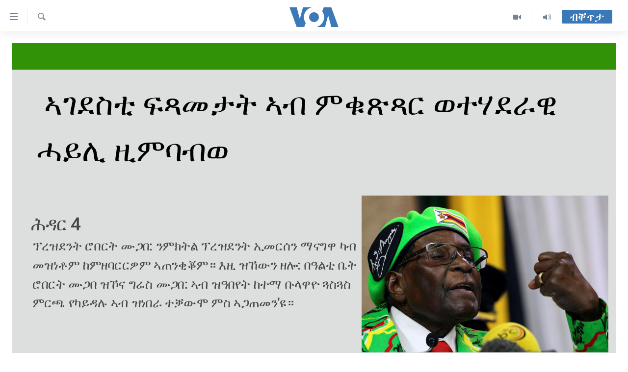

--- FILE ---
content_type: text/html; charset=utf-8
request_url: https://e.infogram.com/18d0001a-94d2-4a78-aeef-247e4841f9f3?parent_url=https%3A%2F%2Ftigrigna.voanews.com%2Fa%2Ftime-line-zimbabwe%2F4116287.html&src=embed
body_size: 16960
content:
<!DOCTYPE HTML>
<html lang="en">
<head>
    <meta charset="utf-8">
    <meta http-equiv="X-UA-Compatible" content="IE=edge, Chrome=1"/>
    <meta http-equiv="x-dns-prefetch-control" content="on">
    <meta name="viewport" content="width=device-width, initial-scale=1" />
    <title>TIG Timeline Zimbabwe - Infogram</title>
    <link rel="dns-prefetch" href="https://cdn.jifo.co">
<link rel="preconnect" href="https://cdn.jifo.co" />

    <link rel="preload" href="/api/stylesheets/215" as="style">
    <link rel="preload" as="script" href="https://cdn.jifo.co/js/dist/bundle_vendor-f95bb7bd9b764217df5f-1-webpack.js" crossorigin="anonymous"/>
    <link rel="preload" as="script" href="https://cdn.jifo.co/js/dist/embed_flex_viewer-8570c8136ad45ba50451-1-webpack.js" crossorigin="anonymous"/>
    <link rel="stylesheet"href="https://cdn.jifo.co/css/dist/cebefb1b2b9384b3.css">
    <link rel="icon" href="https://cdn.jifo.co/js/dist/6306bc3983ca5663eccfb7dc5c99eb14.ico" type="image/x-icon">
    <link rel="canonical" href="https://infogram.com/tig-timeline-zimbabwe-1gqnmxkjrjye2lw">
<style>.chart *{line-height:normal}.moveable{margin-bottom:30px!important}.capture-mode .moveable_w:last-child .moveable:last-child,.download-mode .moveable_w:last-child .moveable:last-child,.embed-mode .moveable_w:last-child .moveable:last-child,.web-mode .moveable_w:last-child .moveable:last-child{margin-bottom:0!important}.ig-separator{margin-bottom:0!important;margin-top:-30px;padding-bottom:30px;padding-top:30px}.video{padding-bottom:75%;height:0}.video iframe{border:0;width:100%;height:100%;position:absolute;top:0;left:0}.ig-items{margin:30px;padding-top:0}svg .igc-pie-center-text .igc-pie-center-text-node{font-family:'PT Sans Narrow','Arial Narrow';font-size:24px;fill:#626262;font-weight:400;font-style:normal}svg .igc-wc-node{cursor:default}.igc-treemap-node-text-name{font-family:Roboto,sans-serif;font-weight:400}.igc-treemap-node-text-value{font-family:Roboto,sans-serif}svg .igc-pie-center-text .igc-pie-center-text-node{font-family:Roboto Medium,sans-serif;font-weight:400;fill:#464646;font-size:19px}.igc-sheet{margin-bottom:15px}.igc-sheets{margin-bottom:15px}.igc-sheets .igc-sheet .igc-sheet-label,.igc-sheets .igc-sheet.active .igc-sheet-label,.igc-sheets .igc-sheet:hover .igc-sheet-label{color:#464646;margin-left:5px;font:400 13px Roboto Medium,sans-serif}.igc-sheets .igc-sheet.active .igc-sheet-label,.igc-sheets .igc-sheet:hover .igc-sheet-label{color:rgba(70,70,70,.7)}.igc-sheets .igc-sheet .igc-sheet-ico,.igc-sheets .igc-sheet:hover .igc-sheet-ico{background:rgba(167,167,167,.3);border-color:#464646;transition:.2s}.igc-sheets .igc-sheet:hover .igc-sheet-ico{background:#a7a7a7}.igc-sheets .igc-sheet.active .igc-sheet-ico{background:#464646}.igc-sheets .igc-sheet.active .igc-sheet-ico::after,.igc-sheets .igc-sheet:hover .igc-sheet-ico::after{height:6px;width:6px;left:6px;top:6px;background:#fff}.igc-textual-figure{font:400 29px Roboto Medium,sans-serif}.igc-textual-fact{color:#464646;line-height:18px;font:400 15px Roboto Medium,sans-serif}.igc-textual-figure .innertext{line-height:30px}.igc-textual-fact .innertext{line-height:19px}.igc-textual-icon{padding-right:30px;padding-top:7px}.igc-table .igc-table-cell{font:400 13px Roboto Medium,sans-serif}.igc-table .igc-table-header{font:400 13px Roboto Medium,sans-serif;padding-left:9px}.ig-container{background:#fff}.headline{font-weight:400;font-size:39px;font-family:Roboto;color:#464646;text-align:left;line-height:40px;border-bottom:5px solid #e8e8e8;padding-bottom:10px}.chart-title{font:400 29px Roboto,sans-serif;color:#464646;text-align:left;line-height:35px}.bodytext{font:400 normal 15px Roboto Medium,sans-serif;text-align:left;text-align:justify;color:#464646;line-height:25px}.quote{font:400 29px Roboto,sans-serif;color:#464646;line-height:35px;text-align:left;background:url(https://cdn.jifo.co/i/templates/215/quote.svg) left top no-repeat;background-size:50px;padding-left:80px;min-height:40px}.shrink .quote{padding-top:50px;padding-left:0}.quotetitle{font:400 italic 15px Roboto Medium,sans-serif;color:#464646;margin-top:5px;line-height:25px}.tt_tooltip{color:#fff;font:400 normal 13px Roboto Medium,sans-serif}.igc-legend-entry{margin-top:15px}.igc-legend{padding-top:10px;padding-bottom:0}.footer-bottom{padding-top:15px;overflow:hidden;padding-bottom:15px}.ig-logo{margin-top:0}.ig-separator-line{background:rgba(70,70,70,.5)}.heatmap-legend{background:rgba(255,255,255,.7)}.heatmap-label,.heatmap-legend-item{color:#464646;font-size:13px;font-weight:400;font-family:Roboto,sans-serif}.igc-graph-pie-piece{stroke:rgb(255,255,255)}.tt_tooltip .tt_value{font-weight:400}.tt_tooltip .tt_body{background:#333}.tt_tooltip .tt_left{border-right:8px solid #333}.tt_tooltip .tt_right{border-left:8px solid #333}.igc-tabs .igc-tab-active{background:#fff}.igc-tabs .igc-tab .igc-tab-content,.igc-tabs .igc-tab.icon-down:after{font-family:Roboto Medium,sans-serif;color:#464646;font-weight:400}.igc-tab-switcher,.igc-tabs .igc-tab{color:#464646}.igc-tabs.igc-tabs-dropdown .igc-tab-name{font-family:Roboto,sans-serif;color:#464646}.captiontext{font-family:Roboto Medium,sans-serif;color:#464646;font-weight:400}.captiontext .innertext{line-height:1.5}.igc-table-search{color:#666;font-size:13px;font-weight:400;font-family:Roboto Medium,sans-serif}#footer{margin-left:30px;margin-right:30px}.bodytext .innertext a,.bodytext .innertext a:visited{color:#00e}</style>


    
    <script async src="https://s.infogram.com/t.js?v3" data-report-open data-infogram-track-id="1gqnmxkjrjye2lw" data-tag="embed"
            data-track-url="https://s.infogram.com/t2"></script>
    

    <style>
        

        @keyframes infogram-loader {
            100% {
                transform: rotate(360deg);
                -webkit-transform: rotate(360deg);
                -moz-transform: rotate(360deg);
            }
        }
        #embed-loader {
            min-width: 120px;
            min-height: 120px;
        }
        #embed-loader i {
            display: block;
            width: 40px;
            height: 40px;
            margin: 40px auto;
            padding: 0;
            border: 5px solid;
            border-top-color: transparent;
            border-left-color: transparent;
            border-radius: 50%;
            color: #A6A6A6;
            animation: infogram-loader 0.9s linear infinite;
            -webkit-animation: infogram-loader 0.9s linear infinite;
            -moz-animation: infogram-loader 0.9s linear infinite;
        }
    </style>
</head>

<body data-window-graphicID="279583bc-bc68-441b-94ad-b6d3ce80a5de" data-window-stylesheet="215"
      data-window-__viewMode="embed" data-fonts="" data-fullscreen="off" data-aside="on"
      data-user-status="anonymous" data-password-protected="false"
      data-user-id="false" >
<div id="dialog-container"></div>
<div id="tooltip-container"></div>
<div id="middle">
    <div id="embed-loader"><i></i></div>
</div>

<script>window.infographicData={"id":48288185,"type":1,"block_id":"279583bc-bc68-441b-94ad-b6d3ce80a5de","theme_id":215,"user_id":4460792,"team_user_id":4470302,"path":"18d0001a-94d2-4a78-aeef-247e4841f9f3","title":"TIG Timeline Zimbabwe","description":"","tags":"","public":true,"publicAccess":false,"private_link_enabled":0,"thumb":"https:\u002F\u002Finfogram-thumbs-200.s3-eu-west-1.amazonaws.com\u002F279583bc-bc68-441b-94ad-b6d3ce80a5de.jpg","embedImageUrl":"https:\u002F\u002Finfogram.io\u002Fp\u002F2b7ea3dda224ebd4e1535a99cacb8091.png","previewImageUrl":"https:\u002F\u002Finfogram.io\u002Fp\u002Fdfd7b37dd616499e3970d8ce1139b5e5.png","width":550,"copyright":"","properties":{"tabs":true,"zeropaddingembed":true,"custom_logo":"custom","embed_button":"enabled","temporaryPath":true,"flexTemplateId":"db849d84-0fe5-429c-a28a-250f5217f6c5","title_link":"infogram","publishType":0,"transparent":false,"rtl":false,"language":"en","export_settings":{"showGrid":true,"showValues":true},"whitelabel":true,"noTracking":false,"decimal_separator":".,","grouping_symbol":"none","custom_link_url":"","logoName":"Infogram logo","showChartsOnScroll":false,"pro":true},"elements":{"content":{"allowFullscreen":true,"allowToShare":true,"content":{"blockOrder":["65320662-0c09-4434-b966-230887e4d694"],"blocks":{"65320662-0c09-4434-b966-230887e4d694":{"design":{"background":{"color":"#dddfdf","type":"color","opacity":1,"filters":{}},"header":{"text":""},"hideFooter":false},"entities":["fe7701ed-c93f-423b-a6f9-14eb25c65d26","08bf55a0-7eea-47c2-bb2a-4477161a2187","57ee8858-a067-43ee-ba95-0a1a0a9afcf1","7e2fd3a8-f61c-4333-af10-35b2bd56fd8c","aa85a8ad-a374-4db5-878c-bed8f8313a7e","4e5a0eed-1dd0-4dc5-a72b-134757e519d3","aea0ecf9-952a-424f-ba3a-30fbc163c02b","85873876-a2cc-4526-812a-37cb543e4be9","aece87e6-561e-4093-9944-1aad075d3279","eec307d1-8fc1-427b-b531-da48535f278b","f6e0e184-a100-498f-9d14-11b9cdf07fd3","7d129591-efb7-4a2d-835d-e69249f96b23","242536ad-0dfc-4454-929b-4216298c12aa","2e4c77b1-3fc4-46ef-8e6d-d7ca13172b89","e40fa8ab-a85f-4238-b875-75560a72d604","dd37fbc5-5ebb-4e59-85e5-c52086ab8a73","9524cb59-f3ea-4cfc-b696-d85f3a147275","d3facfe9-360e-42ed-b8d9-2ce50f9ec74b","a935b584-527c-4045-bc49-cb8382488b4e","2ce99f43-d173-4462-8a2f-ea74fee02d27","11434a6b-48cc-424d-a5a3-593475c576d2","67f0aa9c-933e-4146-91bb-cf29bae68858","8462d7a9-5a56-4377-877c-eab3d227f6e9","c9744b29-535f-485c-9f37-6952f645828d","20c40475-b3d2-4a3e-9f73-c8b758da9a7a","2e13e501-0a6c-4322-87d8-5fd05d90b933","b0ab7cbd-9b00-46a1-b4ea-32e92fa28c64","a2e147b0-456e-4e11-80db-95dd37987dc6","0e45f0e5-b68f-49d6-9fd4-75ac229b4296","fcd9286d-2c03-4ff3-b710-4df025368b2e","750c1215-06c5-4b29-9198-5fba62c91f5a"]}},"entities":{"08bf55a0-7eea-47c2-bb2a-4477161a2187":{"height":31,"left":0,"lockAspectRatio":false,"locked":false,"maxHeight":10000,"maxWidth":10000,"minHeight":1,"minWidth":1,"props":{"fill":"#319208","opacity":1,"rx":0,"ry":0,"stroke":"{{strokeColor|#656565}}","strokeType":"solid","strokeWidth":0,"type":"rectangle","offsetLeft":0,"offsetRight":0,"customSizing":true,"contentHTML":""},"top":0,"transform":{"rotate":0,"flipHorizontal":false,"flipVertical":false},"type":"SHAPE","width":700,"hidden":false,"filters":{}},"0e45f0e5-b68f-49d6-9fd4-75ac229b4296":{"height":198.22889305816136,"left":406.13644602326247,"lockAspectRatio":true,"locked":false,"maxHeight":10000,"maxWidth":10000,"minHeight":1,"minWidth":1,"props":{"opacity":1,"subType":"image","assetId":"f656fe0c-88d1-4ec8-91ac-b715095615cc","graphicType":"image"},"top":1434,"transform":{"rotate":0,"flipHorizontal":false,"flipVertical":false},"type":"IMAGE","width":281,"hidden":false,"filters":{}},"11434a6b-48cc-424d-a5a3-593475c576d2":{"height":209,"left":9,"lockAspectRatio":false,"locked":false,"maxHeight":10000,"maxWidth":10000,"minHeight":1,"minWidth":1,"props":{"data":{"author":"VOAZimbabwe","description":"First Lady Grace Mugabe addressing a church session in Harare on Sunday where she attacked Vice President Emmerson Mnangagwa for undermining the authority of President Robert Mugabe since independence from British rule in 1980.\r\nOriginally published at - https:\u002F\u002Fwww.voazimbabwe.com\u002Fa\u002Fgrae-mugabe-emmerson-mnangagwa\u002F4102600.html","image":"https:\u002F\u002Fi.ytimg.com\u002Fvi\u002FbBul9lV9YuU\u002Fdefault.jpg","title":"Grace Mugabe: Mnangagwa Started Undermining Mugabe in 1980","url":"bBul9lV9YuU"},"mediaType":"youtube","opacity":1},"top":469.62477558348286,"transform":{"rotate":0,"flipHorizontal":false,"flipVertical":false},"type":"MEDIA","width":258,"hidden":false,"filters":{}},"20c40475-b3d2-4a3e-9f73-c8b758da9a7a":{"height":31,"left":21,"lockAspectRatio":false,"locked":false,"maxHeight":10000,"maxWidth":10000,"minHeight":1,"minWidth":1,"props":{"content":{"blocks":[{"data":{"align":"ALIGN_LEFT","ig:color":"{{foregroundColor}}","ig:fontFamily":"{{fontFamily}}","ig:fontSize":"{{fontSize}}","ig:lineHeight":"{{lineHeight}}"},"depth":0,"entityRanges":[],"inlineStyleRanges":[{"length":5,"offset":0,"style":"ig:lineHeight:{{lineHeight}}"},{"length":5,"offset":0,"style":"ig:color:{{foregroundColor}}"},{"length":5,"offset":0,"style":"ig:fontFamily:{{fontFamily}}"},{"length":5,"offset":0,"style":"ig:fontSize:{{fontSize}}"},{"length":5,"offset":0,"style":"ig:letterSpacing:-0.3px"}],"key":"61eu2","text":"ሕዳር 4","type":"unstyled"}],"entityMap":{}},"customSizing":true,"opacity":1,"resetFontKerning":false,"template":"body","verticalAlign":"top","contentHTML":"\u003Cdiv class=\"DraftEditor-root\"\u003E\u003Cdiv class=\"DraftEditor-editorContainer\"\u003E\u003Cdiv class=\"public-DraftEditor-content\" contenteditable=\"false\" spellcheck=\"false\" style=\"outline:none;user-select:text;-webkit-user-select:text;white-space:pre-wrap;word-wrap:break-word\"\u003E\u003Cdiv data-contents=\"true\"\u003E\u003Cdiv class=\"__ig-alignLeft\" data-block=\"true\" data-editor=\"ig_static\" data-offset-key=\"61eu2-0-0\"\u003E\u003Cdiv data-offset-key=\"61eu2-0-0\" class=\"public-DraftStyleDefault-block public-DraftStyleDefault-ltr\"\u003E\u003Cspan data-offset-key=\"61eu2-0-0\" style=\"line-height:31px;color:#464646;font-family:&#x27;Roboto&#x27;;font-size:21px;letter-spacing:-0.3px\"\u003E\u003Cspan data-text=\"true\"\u003Eሕዳር 4\u003C\u002Fspan\u003E\u003C\u002Fspan\u003E\u003C\u002Fdiv\u003E\u003C\u002Fdiv\u003E\u003C\u002Fdiv\u003E\u003C\u002Fdiv\u003E\u003C\u002Fdiv\u003E\u003C\u002Fdiv\u003E","overflow":false,"scaleX":1,"scaleY":1,"autoExpandWidth":0},"top":194.62477558348286,"transform":{"rotate":0,"flipHorizontal":false,"flipVertical":false},"type":"TEXT","width":379.8689407540395,"hidden":false,"filters":{}},"242536ad-0dfc-4454-929b-4216298c12aa":{"height":31,"left":21.1310592459605,"lockAspectRatio":false,"locked":false,"maxHeight":10000,"maxWidth":10000,"minHeight":1,"minWidth":1,"props":{"content":{"blocks":[{"data":{"align":"ALIGN_LEFT","ig:color":"{{foregroundColor}}","ig:fontFamily":"{{fontFamily}}","ig:fontSize":"{{fontSize}}","ig:lineHeight":"{{lineHeight}}"},"depth":0,"entityRanges":[],"inlineStyleRanges":[{"length":7,"offset":0,"style":"ig:lineHeight:{{lineHeight}}"},{"length":7,"offset":0,"style":"ig:color:{{foregroundColor}}"},{"length":7,"offset":0,"style":"ig:fontFamily:{{fontFamily}}"},{"length":7,"offset":0,"style":"ig:fontSize:{{fontSize}}"},{"length":7,"offset":0,"style":"ig:letterSpacing:-0.3px"}],"key":"61eu2","text":"ሕዳር 13 ","type":"unstyled"}],"entityMap":{}},"customSizing":true,"opacity":1,"resetFontKerning":false,"template":"body","verticalAlign":"top","contentHTML":"\u003Cdiv class=\"DraftEditor-root\"\u003E\u003Cdiv class=\"DraftEditor-editorContainer\"\u003E\u003Cdiv class=\"public-DraftEditor-content\" contenteditable=\"false\" spellcheck=\"false\" style=\"outline:none;user-select:text;-webkit-user-select:text;white-space:pre-wrap;word-wrap:break-word\"\u003E\u003Cdiv data-contents=\"true\"\u003E\u003Cdiv class=\"__ig-alignLeft\" data-block=\"true\" data-editor=\"ig_static\" data-offset-key=\"61eu2-0-0\"\u003E\u003Cdiv data-offset-key=\"61eu2-0-0\" class=\"public-DraftStyleDefault-block public-DraftStyleDefault-ltr\"\u003E\u003Cspan data-offset-key=\"61eu2-0-0\" style=\"line-height:31px;color:#464646;font-family:&#x27;Roboto&#x27;;font-size:21px;letter-spacing:-0.3px\"\u003E\u003Cspan data-text=\"true\"\u003Eሕዳር 13 \u003C\u002Fspan\u003E\u003C\u002Fspan\u003E\u003C\u002Fdiv\u003E\u003C\u002Fdiv\u003E\u003C\u002Fdiv\u003E\u003C\u002Fdiv\u003E\u003C\u002Fdiv\u003E\u003C\u002Fdiv\u003E","overflow":false,"scaleX":1,"scaleY":1,"autoExpandWidth":0},"top":1422,"transform":{"rotate":0,"flipHorizontal":false,"flipVertical":false},"type":"TEXT","width":379.8689407540395,"hidden":false,"filters":{}},"2ce99f43-d173-4462-8a2f-ea74fee02d27":{"height":31,"left":420,"lockAspectRatio":false,"locked":false,"maxHeight":10000,"maxWidth":10000,"minHeight":1,"minWidth":1,"props":{"content":{"blocks":[{"data":{"align":"ALIGN_LEFT","ig:color":"#ffffff","ig:fontFamily":"{{fontFamily}}","ig:fontSize":"{{fontSize}}","ig:lineHeight":"{{lineHeight}}"},"depth":0,"entityRanges":[],"inlineStyleRanges":[{"length":6,"offset":0,"style":"ig:lineHeight:{{lineHeight}}"},{"length":6,"offset":0,"style":"ig:fontFamily:{{fontFamily}}"},{"length":6,"offset":0,"style":"ig:fontSize:{{fontSize}}"},{"length":6,"offset":0,"style":"ig:color:#ffffff"},{"length":6,"offset":0,"style":"ig:letterSpacing:-0.3px"}],"key":"61eu2","text":"ሕዳር 15","type":"unstyled"}],"entityMap":{}},"customSizing":true,"opacity":1,"resetFontKerning":false,"template":"body","verticalAlign":"top","contentHTML":"\u003Cdiv class=\"DraftEditor-root\"\u003E\u003Cdiv class=\"DraftEditor-editorContainer\"\u003E\u003Cdiv class=\"public-DraftEditor-content\" contenteditable=\"false\" spellcheck=\"false\" style=\"outline:none;user-select:text;-webkit-user-select:text;white-space:pre-wrap;word-wrap:break-word\"\u003E\u003Cdiv data-contents=\"true\"\u003E\u003Cdiv class=\"__ig-alignLeft\" data-block=\"true\" data-editor=\"ig_static\" data-offset-key=\"61eu2-0-0\"\u003E\u003Cdiv data-offset-key=\"61eu2-0-0\" class=\"public-DraftStyleDefault-block public-DraftStyleDefault-ltr\"\u003E\u003Cspan data-offset-key=\"61eu2-0-0\" style=\"line-height:31px;font-family:&#x27;Roboto&#x27;;font-size:21px;color:#ffffff;letter-spacing:-0.3px\"\u003E\u003Cspan data-text=\"true\"\u003Eሕዳር 15\u003C\u002Fspan\u003E\u003C\u002Fspan\u003E\u003C\u002Fdiv\u003E\u003C\u002Fdiv\u003E\u003C\u002Fdiv\u003E\u003C\u002Fdiv\u003E\u003C\u002Fdiv\u003E\u003C\u002Fdiv\u003E","overflow":false,"scaleX":1,"scaleY":1,"autoExpandWidth":0},"top":1941,"transform":{"rotate":0,"flipHorizontal":false,"flipVertical":false},"type":"TEXT","width":163,"hidden":false,"filters":{}},"2e13e501-0a6c-4322-87d8-5fd05d90b933":{"height":35,"left":264.0198306810763,"lockAspectRatio":false,"locked":false,"maxHeight":10000,"maxWidth":10000,"minHeight":11,"minWidth":11,"props":{"markerEnd":"none","markerStart":"solid-arrow","opacity":1,"stroke":"#319208","strokeType":"dotted","strokeWidth":5,"type":"line","x1":0,"x2":200,"y1":200,"y2":0,"offsetLeft":0,"offsetRight":0,"customSizing":true,"contentHTML":""},"top":393.4946774607424,"transform":{"rotate":-36.202911299778805,"flipHorizontal":false,"flipVertical":false},"type":"SHAPE","width":144.73954256162898,"hidden":false,"filters":{}},"2e4c77b1-3fc4-46ef-8e6d-d7ca13172b89":{"height":35,"left":237.7334367437429,"lockAspectRatio":false,"locked":false,"maxHeight":10000,"maxWidth":10000,"minHeight":11,"minWidth":11,"props":{"markerEnd":"solid-arrow","markerStart":"none","opacity":1,"stroke":"#319208","strokeType":"dotted","strokeWidth":5,"type":"line","x1":0,"x2":200,"y1":200,"y2":0,"offsetLeft":0,"offsetRight":0,"customSizing":true,"contentHTML":""},"top":1378.333491022599,"transform":{"rotate":26.640003737739562,"flipHorizontal":false,"flipVertical":false},"type":"SHAPE","width":163.08296961089968,"hidden":false,"filters":{}},"4e5a0eed-1dd0-4dc5-a72b-134757e519d3":{"height":35,"left":257.34458659699897,"lockAspectRatio":false,"locked":false,"maxHeight":10000,"maxWidth":10000,"minHeight":11,"minWidth":11,"props":{"markerEnd":"solid-arrow","markerStart":"none","opacity":1,"stroke":"#319208","strokeType":"dotted","strokeWidth":5,"type":"line","x1":0,"x2":200,"y1":200,"y2":0,"offsetLeft":0,"offsetRight":0,"customSizing":true,"contentHTML":""},"top":713.7313319768858,"transform":{"rotate":40.22851085362288,"flipHorizontal":false,"flipVertical":false},"type":"SHAPE","width":144.7759483647018,"hidden":false,"filters":{}},"57ee8858-a067-43ee-ba95-0a1a0a9afcf1":{"height":267,"left":0,"lockAspectRatio":false,"locked":false,"maxHeight":10000,"maxWidth":10000,"minHeight":1,"minWidth":1,"props":{"fill":"#319208","opacity":1,"rx":0,"ry":0,"stroke":"{{strokeColor|#656565}}","strokeType":"solid","strokeWidth":0,"type":"rectangle","offsetLeft":0,"offsetRight":0,"customSizing":true,"contentHTML":""},"top":1933,"transform":{"rotate":0,"flipHorizontal":false,"flipVertical":false},"type":"SHAPE","width":702,"hidden":false,"filters":{}},"67f0aa9c-933e-4146-91bb-cf29bae68858":{"height":216,"left":393,"lockAspectRatio":false,"locked":false,"maxHeight":10000,"maxWidth":10000,"minHeight":1,"minWidth":1,"props":{"data":{"author":"VOAZimbabwe","description":"Originally published at - https:\u002F\u002Fwww.voazimbabwe.com\u002Fa\u002Fzimbabwe-information-minister-announces-ouster-of-vp-mnangagwa\u002F4102801.html","image":"https:\u002F\u002Fi.ytimg.com\u002Fvi\u002FSTCWXZX93-M\u002Fdefault.jpg","title":"Zimbabwe Information Minister Announces Ouster of VP Mnangagwa..","url":"STCWXZX93-M"},"mediaType":"youtube","opacity":1},"top":750,"transform":{"rotate":0,"flipHorizontal":false,"flipVertical":false},"type":"MEDIA","width":301,"hidden":false,"filters":{}},"750c1215-06c5-4b29-9198-5fba62c91f5a":{"height":216,"left":16,"lockAspectRatio":false,"locked":false,"maxHeight":10000,"maxWidth":10000,"minHeight":1,"minWidth":1,"props":{"data":{"author":"VOAZimbabwe","description":"“What the Zimbabwe Defence Forces is doing is to pacify a degenerating political, social and economic situation in our country which if not addressed may result in a violent conflict … To members of all defence forces all leave is cancelled and you are all to return to your barracks ...”\r\nOriginally published at - https:\u002F\u002Fwww.voazimbabwe.com\u002Fa\u002Fmajor-general-sibusiso-moyo\u002F4115715.html","image":"https:\u002F\u002Fi.ytimg.com\u002Fvi\u002FU8pmDt60TD8\u002Fdefault.jpg","title":"Major General Sibusiso Moyo: This is Not A Coup","url":"U8pmDt60TD8"},"mediaType":"youtube","opacity":1},"top":1957,"transform":{"rotate":0,"flipHorizontal":false,"flipVertical":false},"type":"MEDIA","width":303,"hidden":false,"filters":{}},"7d129591-efb7-4a2d-835d-e69249f96b23":{"height":110,"left":21.1310592459605,"lockAspectRatio":false,"locked":false,"maxHeight":10000,"maxWidth":10000,"minHeight":1,"minWidth":1,"props":{"content":{"blocks":[{"data":{"ig:color":"{{foregroundColor}}","ig:fontFamily":"{{fontFamily}}","ig:fontSize":"{{fontSize}}","ig:lineHeight":"{{lineHeight}}"},"depth":0,"entityRanges":[],"inlineStyleRanges":[{"length":207,"offset":0,"style":"ig:lineHeight:{{lineHeight}}"},{"length":207,"offset":0,"style":"ig:color:{{foregroundColor}}"},{"length":207,"offset":0,"style":"ig:fontFamily:{{fontFamily}}"},{"length":207,"offset":0,"style":"ig:fontSize:{{fontSize}}"},{"length":207,"offset":0,"style":"ig:letterSpacing:-0.3px"}],"key":"bcfdv","text":" ኮማንደር ሓይልታት ምክልኻል ዚምባብወ ጀነራል ኮንስታትንቲን ቺወንጋ ንመራኸቢ ብዙሓን ኣብ ዝሃብዎ ቃል: ዘይምርግጋእ ገዛኢ ፓርቲ ዛኑፒኤፍ እንተቀጺሉን ንነጻነት እታ ሃገር ዝተቃለሱ ክጸልው እንተጀሚሩን ጣልቃ ከምዝኣትው ገሊጾም። ተራ ሰራዊት ዚምባብወ ዝምልከት ኣብ መንጎ ዜጋታት እታ ሃገር ሕቶ ክለዓል ምጽንሑ’ውን ይፍለጥ። ","type":"unstyled"}],"entityMap":{}},"customSizing":true,"opacity":1,"resetFontKerning":false,"template":"caption","verticalAlign":"top","contentHTML":"\u003Cdiv class=\"DraftEditor-root\"\u003E\u003Cdiv class=\"DraftEditor-editorContainer\"\u003E\u003Cdiv class=\"public-DraftEditor-content\" contenteditable=\"false\" spellcheck=\"false\" style=\"outline:none;user-select:text;-webkit-user-select:text;white-space:pre-wrap;word-wrap:break-word\"\u003E\u003Cdiv data-contents=\"true\"\u003E\u003Cdiv class=\"\" data-block=\"true\" data-editor=\"ig_static\" data-offset-key=\"bcfdv-0-0\"\u003E\u003Cdiv data-offset-key=\"bcfdv-0-0\" class=\"public-DraftStyleDefault-block public-DraftStyleDefault-ltr\"\u003E\u003Cspan data-offset-key=\"bcfdv-0-0\" style=\"line-height:22px;color:#464646;font-family:&#x27;Roboto&#x27;;font-size:15px;letter-spacing:-0.3px\"\u003E\u003Cspan data-text=\"true\"\u003E ኮማንደር ሓይልታት ምክልኻል ዚምባብወ ጀነራል ኮንስታትንቲን ቺወንጋ ንመራኸቢ ብዙሓን ኣብ ዝሃብዎ ቃል: ዘይምርግጋእ ገዛኢ ፓርቲ ዛኑፒኤፍ እንተቀጺሉን ንነጻነት እታ ሃገር ዝተቃለሱ ክጸልው እንተጀሚሩን ጣልቃ ከምዝኣትው ገሊጾም። ተራ ሰራዊት ዚምባብወ ዝምልከት ኣብ መንጎ ዜጋታት እታ ሃገር ሕቶ ክለዓል ምጽንሑ’ውን ይፍለጥ። \u003C\u002Fspan\u003E\u003C\u002Fspan\u003E\u003C\u002Fdiv\u003E\u003C\u002Fdiv\u003E\u003C\u002Fdiv\u003E\u003C\u002Fdiv\u003E\u003C\u002Fdiv\u003E\u003C\u002Fdiv\u003E","overflow":false,"scaleX":1,"scaleY":1,"autoExpandWidth":0},"top":1461.2288930581612,"transform":{"rotate":0,"flipHorizontal":false,"flipVertical":false},"type":"TEXT","width":364,"hidden":false,"filters":{}},"7e2fd3a8-f61c-4333-af10-35b2bd56fd8c":{"height":88,"left":278,"lockAspectRatio":false,"locked":false,"maxHeight":10000,"maxWidth":10000,"minHeight":1,"minWidth":1,"props":{"content":{"blocks":[{"data":{"ig:color":"{{foregroundColor}}","ig:fontFamily":"{{fontFamily}}","ig:fontSize":"{{fontSize}}","ig:lineHeight":"{{lineHeight}}"},"depth":0,"entityRanges":[],"inlineStyleRanges":[{"length":207,"offset":0,"style":"ig:lineHeight:{{lineHeight}}"},{"length":207,"offset":0,"style":"ig:color:{{foregroundColor}}"},{"length":207,"offset":0,"style":"ig:fontFamily:{{fontFamily}}"},{"length":207,"offset":0,"style":"ig:fontSize:{{fontSize}}"},{"length":207,"offset":0,"style":"ig:letterSpacing:-0.3px"}],"key":"bcfdv","text":" ቀዳመይቲ እመቤት ግሬስ ሙጋበ ብ”ዝዓበየ ሰንበት” ዝፍለጥ ምትእኽኻብ ኣብ ሓደ ቤተ ክርስትያን መደረ ኣብ ዘስምዓሉ እዋን: ምክትል ፕረዝደንት ኢመርሰን ማናጋግዋ ንመዝነት ሮበርት ሙጋበ የነኣእሱ እዮም ክብላ ነቒፈን። ፕረዝደንት ሮበርት ሙጋበ: ካብ ነጻነት ዚምባብወ 1980 ጀሚሩ ነታ ሃገር ክመርሑ ዝጸንሑ ፕረዝደንት እዮም። ","type":"unstyled"}],"entityMap":{}},"customSizing":true,"opacity":1,"resetFontKerning":false,"template":"caption","verticalAlign":"top","contentHTML":"\u003Cdiv class=\"DraftEditor-root\"\u003E\u003Cdiv class=\"DraftEditor-editorContainer\"\u003E\u003Cdiv class=\"public-DraftEditor-content\" contenteditable=\"false\" spellcheck=\"false\" style=\"outline:none;user-select:text;-webkit-user-select:text;white-space:pre-wrap;word-wrap:break-word\"\u003E\u003Cdiv data-contents=\"true\"\u003E\u003Cdiv class=\"\" data-block=\"true\" data-editor=\"ig_static\" data-offset-key=\"bcfdv-0-0\"\u003E\u003Cdiv data-offset-key=\"bcfdv-0-0\" class=\"public-DraftStyleDefault-block public-DraftStyleDefault-ltr\"\u003E\u003Cspan data-offset-key=\"bcfdv-0-0\" style=\"line-height:22px;color:#464646;font-family:&#x27;Roboto&#x27;;font-size:15px;letter-spacing:-0.3px\"\u003E\u003Cspan data-text=\"true\"\u003E ቀዳመይቲ እመቤት ግሬስ ሙጋበ ብ”ዝዓበየ ሰንበት” ዝፍለጥ ምትእኽኻብ ኣብ ሓደ ቤተ ክርስትያን መደረ ኣብ ዘስምዓሉ እዋን: ምክትል ፕረዝደንት ኢመርሰን ማናጋግዋ ንመዝነት ሮበርት ሙጋበ የነኣእሱ እዮም ክብላ ነቒፈን። ፕረዝደንት ሮበርት ሙጋበ: ካብ ነጻነት ዚምባብወ 1980 ጀሚሩ ነታ ሃገር ክመርሑ ዝጸንሑ ፕረዝደንት እዮም። \u003C\u002Fspan\u003E\u003C\u002Fspan\u003E\u003C\u002Fdiv\u003E\u003C\u002Fdiv\u003E\u003C\u002Fdiv\u003E\u003C\u002Fdiv\u003E\u003C\u002Fdiv\u003E\u003C\u002Fdiv\u003E","overflow":false,"scaleX":1,"scaleY":1,"autoExpandWidth":0},"top":511,"transform":{"rotate":0,"flipHorizontal":false,"flipVertical":false},"type":"TEXT","width":414,"hidden":false,"filters":{}},"8462d7a9-5a56-4377-877c-eab3d227f6e9":{"height":16,"left":21.1310592459605,"lockAspectRatio":false,"locked":false,"maxHeight":10000,"maxWidth":10000,"minHeight":1,"minWidth":1,"props":{"content":{"blocks":[{"data":{"ig:fontFamily":"Roboto","ig:fontSize":"16px"},"depth":0,"entityRanges":[],"inlineStyleRanges":[],"key":"2n64k","text":"","type":"unstyled"}],"entityMap":{}},"customSizing":true,"opacity":1,"resetFontKerning":false,"template":"body","verticalAlign":"top","contentHTML":"\u003Cdiv class=\"DraftEditor-root\"\u003E\u003Cdiv class=\"DraftEditor-editorContainer\"\u003E\u003Cdiv class=\"public-DraftEditor-content\" contenteditable=\"false\" spellcheck=\"false\" style=\"outline:none;user-select:text;-webkit-user-select:text;white-space:pre-wrap;word-wrap:break-word\"\u003E\u003Cdiv data-contents=\"true\"\u003E\u003Cdiv class=\"__EMPTY_CONTAINER\" data-block=\"true\" data-editor=\"ig_static\" data-offset-key=\"2n64k-0-0\" style=\"font-family:Roboto;font-size:16px\"\u003E\u003Cdiv data-offset-key=\"2n64k-0-0\" class=\"public-DraftStyleDefault-block public-DraftStyleDefault-ltr\"\u003E\u003Cspan data-offset-key=\"2n64k-0-0\"\u003E\u003Cbr data-text=\"true\"\u002F\u003E\u003C\u002Fspan\u003E\u003C\u002Fdiv\u003E\u003C\u002Fdiv\u003E\u003C\u002Fdiv\u003E\u003C\u002Fdiv\u003E\u003C\u002Fdiv\u003E\u003C\u002Fdiv\u003E","overflow":false,"scaleX":1,"scaleY":1,"autoExpandWidth":0},"top":225.62477558348286,"transform":{"rotate":0,"flipHorizontal":false,"flipVertical":false},"type":"TEXT","width":385.00538677730196,"hidden":false,"filters":{}},"85873876-a2cc-4526-812a-37cb543e4be9":{"height":31,"left":13,"lockAspectRatio":false,"locked":false,"maxHeight":10000,"maxWidth":10000,"minHeight":1,"minWidth":1,"props":{"content":{"blocks":[{"data":{"align":"ALIGN_LEFT","ig:color":"{{foregroundColor}}","ig:fontFamily":"{{fontFamily}}","ig:fontSize":"{{fontSize}}","ig:lineHeight":"{{lineHeight}}"},"depth":0,"entityRanges":[],"inlineStyleRanges":[{"length":5,"offset":0,"style":"ig:lineHeight:{{lineHeight}}"},{"length":5,"offset":0,"style":"ig:color:{{foregroundColor}}"},{"length":5,"offset":0,"style":"ig:fontFamily:{{fontFamily}}"},{"length":5,"offset":0,"style":"ig:fontSize:{{fontSize}}"},{"length":5,"offset":0,"style":"ig:letterSpacing:-0.3px"}],"key":"61eu2","text":"ሕዳር 6","type":"unstyled"}],"entityMap":{}},"customSizing":true,"opacity":1,"resetFontKerning":false,"template":"body","verticalAlign":"top","contentHTML":"\u003Cdiv class=\"DraftEditor-root\"\u003E\u003Cdiv class=\"DraftEditor-editorContainer\"\u003E\u003Cdiv class=\"public-DraftEditor-content\" contenteditable=\"false\" spellcheck=\"false\" style=\"outline:none;user-select:text;-webkit-user-select:text;white-space:pre-wrap;word-wrap:break-word\"\u003E\u003Cdiv data-contents=\"true\"\u003E\u003Cdiv class=\"__ig-alignLeft\" data-block=\"true\" data-editor=\"ig_static\" data-offset-key=\"61eu2-0-0\"\u003E\u003Cdiv data-offset-key=\"61eu2-0-0\" class=\"public-DraftStyleDefault-block public-DraftStyleDefault-ltr\"\u003E\u003Cspan data-offset-key=\"61eu2-0-0\" style=\"line-height:31px;color:#464646;font-family:&#x27;Roboto&#x27;;font-size:21px;letter-spacing:-0.3px\"\u003E\u003Cspan data-text=\"true\"\u003Eሕዳር 6\u003C\u002Fspan\u003E\u003C\u002Fspan\u003E\u003C\u002Fdiv\u003E\u003C\u002Fdiv\u003E\u003C\u002Fdiv\u003E\u003C\u002Fdiv\u003E\u003C\u002Fdiv\u003E\u003C\u002Fdiv\u003E","overflow":false,"scaleX":1,"scaleY":1,"autoExpandWidth":0},"top":775,"transform":{"rotate":0,"flipHorizontal":false,"flipVertical":false},"type":"TEXT","width":379.8689407540395,"hidden":false,"filters":{}},"9524cb59-f3ea-4cfc-b696-d85f3a147275":{"height":31,"left":330,"lockAspectRatio":false,"locked":false,"maxHeight":10000,"maxWidth":10000,"minHeight":1,"minWidth":1,"props":{"content":{"blocks":[{"data":{"align":"ALIGN_LEFT","ig:color":"{{foregroundColor}}","ig:fontFamily":"{{fontFamily}}","ig:fontSize":"{{fontSize}}","ig:lineHeight":"{{lineHeight}}"},"depth":0,"entityRanges":[],"inlineStyleRanges":[{"length":6,"offset":0,"style":"ig:lineHeight:{{lineHeight}}"},{"length":6,"offset":0,"style":"ig:color:{{foregroundColor}}"},{"length":6,"offset":0,"style":"ig:fontFamily:{{fontFamily}}"},{"length":6,"offset":0,"style":"ig:fontSize:{{fontSize}}"},{"length":6,"offset":0,"style":"ig:letterSpacing:-0.3px"}],"key":"61eu2","text":"ሕዳር 14","type":"unstyled"}],"entityMap":{}},"customSizing":true,"opacity":1,"resetFontKerning":false,"template":"body","verticalAlign":"top","contentHTML":"\u003Cdiv class=\"DraftEditor-root\"\u003E\u003Cdiv class=\"DraftEditor-editorContainer\"\u003E\u003Cdiv class=\"public-DraftEditor-content\" contenteditable=\"false\" spellcheck=\"false\" style=\"outline:none;user-select:text;-webkit-user-select:text;white-space:pre-wrap;word-wrap:break-word\"\u003E\u003Cdiv data-contents=\"true\"\u003E\u003Cdiv class=\"__ig-alignLeft\" data-block=\"true\" data-editor=\"ig_static\" data-offset-key=\"61eu2-0-0\"\u003E\u003Cdiv data-offset-key=\"61eu2-0-0\" class=\"public-DraftStyleDefault-block public-DraftStyleDefault-ltr\"\u003E\u003Cspan data-offset-key=\"61eu2-0-0\" style=\"line-height:31px;color:#464646;font-family:&#x27;Roboto&#x27;;font-size:21px;letter-spacing:-0.3px\"\u003E\u003Cspan data-text=\"true\"\u003Eሕዳር 14\u003C\u002Fspan\u003E\u003C\u002Fspan\u003E\u003C\u002Fdiv\u003E\u003C\u002Fdiv\u003E\u003C\u002Fdiv\u003E\u003C\u002Fdiv\u003E\u003C\u002Fdiv\u003E\u003C\u002Fdiv\u003E","overflow":false,"scaleX":1,"scaleY":1,"autoExpandWidth":0},"top":1739,"transform":{"rotate":0,"flipHorizontal":false,"flipVertical":false},"type":"TEXT","width":379,"hidden":false,"filters":{}},"a2e147b0-456e-4e11-80db-95dd37987dc6":{"height":310,"left":13,"lockAspectRatio":true,"locked":false,"maxHeight":10000,"maxWidth":10000,"minHeight":1,"minWidth":1,"props":{"opacity":1,"subType":"image","assetId":"1a923a8e-a2e7-492c-a85e-3e9c5d27f597","graphicType":"image"},"top":1048,"transform":{"rotate":0,"flipHorizontal":false,"flipVertical":false},"type":"IMAGE","width":214.7186147186147,"hidden":false,"filters":{}},"a935b584-527c-4045-bc49-cb8382488b4e":{"height":202,"left":350,"lockAspectRatio":false,"locked":false,"maxHeight":10000,"maxWidth":10000,"minHeight":1,"minWidth":1,"props":{"content":{"blocks":[{"data":{},"depth":0,"entityRanges":[],"inlineStyleRanges":[],"key":"bcfdv","text":"","type":"unstyled"},{"data":{"ig:color":"#ffffff","ig:fontFamily":"{{fontFamily}}","ig:fontSize":"{{fontSize}}","ig:lineHeight":"{{lineHeight}}"},"depth":0,"entityRanges":[],"inlineStyleRanges":[{"length":147,"offset":0,"style":"ig:lineHeight:{{lineHeight}}"},{"length":147,"offset":0,"style":"ig:fontFamily:{{fontFamily}}"},{"length":147,"offset":0,"style":"ig:fontSize:{{fontSize}}"},{"length":147,"offset":0,"style":"ig:color:#ffffff"},{"length":147,"offset":0,"style":"ig:letterSpacing:-0.3px"}],"key":"2vtvk","text":" ሜጀር ጀነራል ሲቡሲሱ ሞየ፥  ኣብ ዙርያ ፕረዝደንት ሙጋበ ዝርከቡ ገበነኛታት ንምእሳር ስጉምቲ ከምዝወሰዱን ፕረዝደንት ሙጋቤን ስድራቤቶም ግን ኣብ ውሑስ ቦታ ከምዘለው  ንህዝቢ ዚምባብወ ኣብ ዝተመሓላለፈ ናይ ቀጥታ ፈነወ ተገሊጹ። ","type":"unstyled"},{"data":{},"depth":0,"entityRanges":[],"inlineStyleRanges":[],"key":"7541s","text":"","type":"unstyled"},{"data":{"ig:color":"#ffffff","ig:fontFamily":"{{fontFamily}}","ig:fontSize":"{{fontSize}}","ig:lineHeight":"{{lineHeight}}"},"depth":0,"entityRanges":[],"inlineStyleRanges":[{"length":2,"offset":0,"style":"ig:lineHeight:{{lineHeight}}"},{"length":2,"offset":0,"style":"ig:fontFamily:{{fontFamily}}"},{"length":2,"offset":0,"style":"ig:fontSize:{{fontSize}}"},{"length":2,"offset":0,"style":"ig:color:#ffffff"},{"length":2,"offset":0,"style":"ig:letterSpacing:-0.3px"}],"key":"era0d","text":"  ","type":"unstyled"},{"data":{"ig:color":"#ffffff","ig:fontFamily":"{{fontFamily}}","ig:fontSize":"{{fontSize}}","ig:lineHeight":"{{lineHeight}}"},"depth":0,"entityRanges":[],"inlineStyleRanges":[{"length":90,"offset":0,"style":"ig:lineHeight:{{lineHeight}}"},{"length":90,"offset":0,"style":"ig:fontFamily:{{fontFamily}}"},{"length":90,"offset":0,"style":"ig:fontSize:{{fontSize}}"},{"length":90,"offset":0,"style":"ig:color:#ffffff"},{"length":90,"offset":0,"style":"ig:letterSpacing:-0.3px"}],"key":"7ja84","text":" “ሓይልታት ምኽልኻል ዚምባብወ ነቲ ናብ ግጭት ከምርሕ ዝኽእል ኣብታ ሃገር ንዘሎ ፓለቲካዊ፡ማሕበራዊን ናይ ቁጠባ ኩነታት የህድእ እዩ ዘሎ።” ","type":"unstyled"}],"entityMap":{}},"customSizing":true,"opacity":1,"resetFontKerning":false,"template":"caption","verticalAlign":"top","contentHTML":"\u003Cdiv class=\"DraftEditor-root\"\u003E\u003Cdiv class=\"DraftEditor-editorContainer\"\u003E\u003Cdiv class=\"public-DraftEditor-content\" contenteditable=\"false\" spellcheck=\"false\" style=\"outline:none;user-select:text;-webkit-user-select:text;white-space:pre-wrap;word-wrap:break-word\"\u003E\u003Cdiv data-contents=\"true\"\u003E\u003Cdiv class=\"__EMPTY_CONTAINER\" data-block=\"true\" data-editor=\"ig_static\" data-offset-key=\"bcfdv-0-0\"\u003E\u003Cdiv data-offset-key=\"bcfdv-0-0\" class=\"public-DraftStyleDefault-block public-DraftStyleDefault-ltr\"\u003E\u003Cspan data-offset-key=\"bcfdv-0-0\"\u003E\u003Cbr data-text=\"true\"\u002F\u003E\u003C\u002Fspan\u003E\u003C\u002Fdiv\u003E\u003C\u002Fdiv\u003E\u003Cdiv class=\"\" data-block=\"true\" data-editor=\"ig_static\" data-offset-key=\"2vtvk-0-0\"\u003E\u003Cdiv data-offset-key=\"2vtvk-0-0\" class=\"public-DraftStyleDefault-block public-DraftStyleDefault-ltr\"\u003E\u003Cspan data-offset-key=\"2vtvk-0-0\" style=\"line-height:22px;font-family:&#x27;Roboto&#x27;;font-size:15px;color:#ffffff;letter-spacing:-0.3px\"\u003E\u003Cspan data-text=\"true\"\u003E ሜጀር ጀነራል ሲቡሲሱ ሞየ፥  ኣብ ዙርያ ፕረዝደንት ሙጋበ ዝርከቡ ገበነኛታት ንምእሳር ስጉምቲ ከምዝወሰዱን ፕረዝደንት ሙጋቤን ስድራቤቶም ግን ኣብ ውሑስ ቦታ ከምዘለው  ንህዝቢ ዚምባብወ ኣብ ዝተመሓላለፈ ናይ ቀጥታ ፈነወ ተገሊጹ። \u003C\u002Fspan\u003E\u003C\u002Fspan\u003E\u003C\u002Fdiv\u003E\u003C\u002Fdiv\u003E\u003Cdiv class=\"__EMPTY_CONTAINER\" data-block=\"true\" data-editor=\"ig_static\" data-offset-key=\"7541s-0-0\"\u003E\u003Cdiv data-offset-key=\"7541s-0-0\" class=\"public-DraftStyleDefault-block public-DraftStyleDefault-ltr\"\u003E\u003Cspan data-offset-key=\"7541s-0-0\"\u003E\u003Cbr data-text=\"true\"\u002F\u003E\u003C\u002Fspan\u003E\u003C\u002Fdiv\u003E\u003C\u002Fdiv\u003E\u003Cdiv class=\"\" data-block=\"true\" data-editor=\"ig_static\" data-offset-key=\"era0d-0-0\"\u003E\u003Cdiv data-offset-key=\"era0d-0-0\" class=\"public-DraftStyleDefault-block public-DraftStyleDefault-ltr\"\u003E\u003Cspan data-offset-key=\"era0d-0-0\" style=\"line-height:22px;font-family:&#x27;Roboto&#x27;;font-size:15px;color:#ffffff;letter-spacing:-0.3px\"\u003E\u003Cspan data-text=\"true\"\u003E  \u003C\u002Fspan\u003E\u003C\u002Fspan\u003E\u003C\u002Fdiv\u003E\u003C\u002Fdiv\u003E\u003Cdiv class=\"\" data-block=\"true\" data-editor=\"ig_static\" data-offset-key=\"7ja84-0-0\"\u003E\u003Cdiv data-offset-key=\"7ja84-0-0\" class=\"public-DraftStyleDefault-block public-DraftStyleDefault-ltr\"\u003E\u003Cspan data-offset-key=\"7ja84-0-0\" style=\"line-height:22px;font-family:&#x27;Roboto&#x27;;font-size:15px;color:#ffffff;letter-spacing:-0.3px\"\u003E\u003Cspan data-text=\"true\"\u003E “ሓይልታት ምኽልኻል ዚምባብወ ነቲ ናብ ግጭት ከምርሕ ዝኽእል ኣብታ ሃገር ንዘሎ ፓለቲካዊ፡ማሕበራዊን ናይ ቁጠባ ኩነታት የህድእ እዩ ዘሎ።” \u003C\u002Fspan\u003E\u003C\u002Fspan\u003E\u003C\u002Fdiv\u003E\u003C\u002Fdiv\u003E\u003C\u002Fdiv\u003E\u003C\u002Fdiv\u003E\u003C\u002Fdiv\u003E\u003C\u002Fdiv\u003E","overflow":false,"scaleX":1,"scaleY":1,"autoExpandWidth":0},"top":1972,"transform":{"rotate":0,"flipHorizontal":false,"flipVertical":false},"type":"TEXT","width":323,"hidden":false,"filters":{}},"aa85a8ad-a374-4db5-878c-bed8f8313a7e":{"height":31,"left":278,"lockAspectRatio":false,"locked":false,"maxHeight":10000,"maxWidth":10000,"minHeight":1,"minWidth":1,"props":{"content":{"blocks":[{"data":{"align":"ALIGN_LEFT","ig:color":"{{foregroundColor}}","ig:fontFamily":"{{fontFamily}}","ig:fontSize":"{{fontSize}}","ig:lineHeight":"{{lineHeight}}"},"depth":0,"entityRanges":[],"inlineStyleRanges":[{"length":5,"offset":0,"style":"ig:lineHeight:{{lineHeight}}"},{"length":5,"offset":0,"style":"ig:color:{{foregroundColor}}"},{"length":5,"offset":0,"style":"ig:fontFamily:{{fontFamily}}"},{"length":5,"offset":0,"style":"ig:fontSize:{{fontSize}}"},{"length":5,"offset":0,"style":"ig:letterSpacing:-0.3px"}],"key":"61eu2","text":"ሕዳር 5","type":"unstyled"}],"entityMap":{}},"customSizing":true,"opacity":1,"resetFontKerning":false,"template":"body","verticalAlign":"top","contentHTML":"\u003Cdiv class=\"DraftEditor-root\"\u003E\u003Cdiv class=\"DraftEditor-editorContainer\"\u003E\u003Cdiv class=\"public-DraftEditor-content\" contenteditable=\"false\" spellcheck=\"false\" style=\"outline:none;user-select:text;-webkit-user-select:text;white-space:pre-wrap;word-wrap:break-word\"\u003E\u003Cdiv data-contents=\"true\"\u003E\u003Cdiv class=\"__ig-alignLeft\" data-block=\"true\" data-editor=\"ig_static\" data-offset-key=\"61eu2-0-0\"\u003E\u003Cdiv data-offset-key=\"61eu2-0-0\" class=\"public-DraftStyleDefault-block public-DraftStyleDefault-ltr\"\u003E\u003Cspan data-offset-key=\"61eu2-0-0\" style=\"line-height:31px;color:#464646;font-family:&#x27;Roboto&#x27;;font-size:21px;letter-spacing:-0.3px\"\u003E\u003Cspan data-text=\"true\"\u003Eሕዳር 5\u003C\u002Fspan\u003E\u003C\u002Fspan\u003E\u003C\u002Fdiv\u003E\u003C\u002Fdiv\u003E\u003C\u002Fdiv\u003E\u003C\u002Fdiv\u003E\u003C\u002Fdiv\u003E\u003C\u002Fdiv\u003E","overflow":false,"scaleX":1,"scaleY":1,"autoExpandWidth":0},"top":469.62477558348286,"transform":{"rotate":0,"flipHorizontal":false,"flipVertical":false},"type":"TEXT","width":379.8689407540395,"hidden":false,"filters":{}},"aea0ecf9-952a-424f-ba3a-30fbc163c02b":{"height":66,"left":13,"lockAspectRatio":false,"locked":false,"maxHeight":10000,"maxWidth":10000,"minHeight":1,"minWidth":1,"props":{"content":{"blocks":[{"data":{"ig:color":"{{foregroundColor}}","ig:fontFamily":"{{fontFamily}}","ig:fontSize":"{{fontSize}}","ig:lineHeight":"{{lineHeight}}"},"depth":0,"entityRanges":[],"inlineStyleRanges":[{"length":112,"offset":0,"style":"ig:lineHeight:{{lineHeight}}"},{"length":112,"offset":0,"style":"ig:color:{{foregroundColor}}"},{"length":112,"offset":0,"style":"ig:fontFamily:{{fontFamily}}"},{"length":112,"offset":0,"style":"ig:fontSize:{{fontSize}}"},{"length":112,"offset":0,"style":"ig:letterSpacing:-0.3px"}],"key":"bcfdv","text":"ወሃቢ ቃል ዛኑፒኤፍ ሳይሞን ካያ ሞዮ: ኣብ ከተማ ሃራረ ንጋዜጠኛታት ኣብ ዝሃብዎ መግለጺ: ምክትል ፕረዝደንት ማናጋግዋ ካብ መዝነቶም ክባረሩ በቲ ገዛኢ ፓርቲ ምውሳኑ ኣፍሊጦም።","type":"unstyled"}],"entityMap":{}},"customSizing":true,"opacity":1,"resetFontKerning":false,"template":"caption","verticalAlign":"top","contentHTML":"\u003Cdiv class=\"DraftEditor-root\"\u003E\u003Cdiv class=\"DraftEditor-editorContainer\"\u003E\u003Cdiv class=\"public-DraftEditor-content\" contenteditable=\"false\" spellcheck=\"false\" style=\"outline:none;user-select:text;-webkit-user-select:text;white-space:pre-wrap;word-wrap:break-word\"\u003E\u003Cdiv data-contents=\"true\"\u003E\u003Cdiv class=\"\" data-block=\"true\" data-editor=\"ig_static\" data-offset-key=\"bcfdv-0-0\"\u003E\u003Cdiv data-offset-key=\"bcfdv-0-0\" class=\"public-DraftStyleDefault-block public-DraftStyleDefault-ltr\"\u003E\u003Cspan data-offset-key=\"bcfdv-0-0\" style=\"line-height:22px;color:#464646;font-family:&#x27;Roboto&#x27;;font-size:15px;letter-spacing:-0.3px\"\u003E\u003Cspan data-text=\"true\"\u003Eወሃቢ ቃል ዛኑፒኤፍ ሳይሞን ካያ ሞዮ: ኣብ ከተማ ሃራረ ንጋዜጠኛታት ኣብ ዝሃብዎ መግለጺ: ምክትል ፕረዝደንት ማናጋግዋ ካብ መዝነቶም ክባረሩ በቲ ገዛኢ ፓርቲ ምውሳኑ ኣፍሊጦም።\u003C\u002Fspan\u003E\u003C\u002Fspan\u003E\u003C\u002Fdiv\u003E\u003C\u002Fdiv\u003E\u003C\u002Fdiv\u003E\u003C\u002Fdiv\u003E\u003C\u002Fdiv\u003E\u003C\u002Fdiv\u003E","overflow":false,"scaleX":1,"scaleY":1,"autoExpandWidth":0},"top":816,"transform":{"rotate":0,"flipHorizontal":false,"flipVertical":false},"type":"TEXT","width":381,"hidden":false,"filters":{}},"aece87e6-561e-4093-9944-1aad075d3279":{"height":35,"left":240.56038525142188,"lockAspectRatio":false,"locked":false,"maxHeight":10000,"maxWidth":10000,"minHeight":11,"minWidth":11,"props":{"markerEnd":"none","markerStart":"solid-arrow","opacity":1,"stroke":"#319208","strokeType":"dotted","strokeWidth":5,"type":"line","x1":0,"x2":200,"y1":200,"y2":0,"offsetLeft":0,"offsetRight":0,"customSizing":true,"contentHTML":""},"top":988.2206484387241,"transform":{"rotate":-31.697678904362306,"flipHorizontal":false,"flipVertical":false},"type":"SHAPE","width":147.25433079932913,"hidden":false,"filters":{}},"b0ab7cbd-9b00-46a1-b4ea-32e92fa28c64":{"height":88,"left":23,"lockAspectRatio":false,"locked":false,"maxHeight":10000,"maxWidth":10000,"minHeight":1,"minWidth":1,"props":{"content":{"blocks":[{"data":{"ig:color":"{{foregroundColor}}","ig:fontFamily":"{{fontFamily}}","ig:fontSize":"{{fontSize}}","ig:lineHeight":"{{lineHeight}}"},"depth":0,"entityRanges":[],"inlineStyleRanges":[{"length":166,"offset":0,"style":"ig:lineHeight:{{lineHeight}}"},{"length":166,"offset":0,"style":"ig:color:{{foregroundColor}}"},{"length":166,"offset":0,"style":"ig:fontFamily:{{fontFamily}}"},{"length":166,"offset":0,"style":"ig:fontSize:{{fontSize}}"},{"length":166,"offset":0,"style":"ig:letterSpacing:-0.3px"}],"key":"bcfdv","text":"ፕረዝደንት ሮበርት ሙጋበ: ንምክትል ፕረዝደንት ኢመርሰን ማናግዋ ካብ መዝነቶም ከምዘባርርዎም ኣጠንቂቖም። እዚ ዝኸውን ዘሎ: በዓልቲ ቤት ሮበርት ሙጋበ ዝኾና ግሬስ ሙጋበ: ኣብ ዝዓበየት ከተማ ቡላዋዮ ጓስጓስ ምርጫ የካይዳሉ ኣብ ዝነበራ ተቓውሞ ምስ ኣጋጠመን’ዩ።","type":"unstyled"}],"entityMap":{}},"customSizing":true,"opacity":1,"resetFontKerning":false,"template":"caption","verticalAlign":"top","contentHTML":"\u003Cdiv class=\"DraftEditor-root\"\u003E\u003Cdiv class=\"DraftEditor-editorContainer\"\u003E\u003Cdiv class=\"public-DraftEditor-content\" contenteditable=\"false\" spellcheck=\"false\" style=\"outline:none;user-select:text;-webkit-user-select:text;white-space:pre-wrap;word-wrap:break-word\"\u003E\u003Cdiv data-contents=\"true\"\u003E\u003Cdiv class=\"\" data-block=\"true\" data-editor=\"ig_static\" data-offset-key=\"bcfdv-0-0\"\u003E\u003Cdiv data-offset-key=\"bcfdv-0-0\" class=\"public-DraftStyleDefault-block public-DraftStyleDefault-ltr\"\u003E\u003Cspan data-offset-key=\"bcfdv-0-0\" style=\"line-height:22px;color:#464646;font-family:&#x27;Roboto&#x27;;font-size:15px;letter-spacing:-0.3px\"\u003E\u003Cspan data-text=\"true\"\u003Eፕረዝደንት ሮበርት ሙጋበ: ንምክትል ፕረዝደንት ኢመርሰን ማናግዋ ካብ መዝነቶም ከምዘባርርዎም ኣጠንቂቖም። እዚ ዝኸውን ዘሎ: በዓልቲ ቤት ሮበርት ሙጋበ ዝኾና ግሬስ ሙጋበ: ኣብ ዝዓበየት ከተማ ቡላዋዮ ጓስጓስ ምርጫ የካይዳሉ ኣብ ዝነበራ ተቓውሞ ምስ ኣጋጠመን’ዩ።\u003C\u002Fspan\u003E\u003C\u002Fspan\u003E\u003C\u002Fdiv\u003E\u003C\u002Fdiv\u003E\u003C\u002Fdiv\u003E\u003C\u002Fdiv\u003E\u003C\u002Fdiv\u003E\u003C\u002Fdiv\u003E","overflow":false,"scaleX":1,"scaleY":1,"autoExpandWidth":0},"top":224.62477558348286,"transform":{"rotate":0,"flipHorizontal":false,"flipVertical":false},"type":"TEXT","width":382,"hidden":false,"filters":{}},"c9744b29-535f-485c-9f37-6952f645828d":{"height":182.14624999999998,"left":405,"lockAspectRatio":true,"locked":false,"maxHeight":10000,"maxWidth":10000,"minHeight":1,"minWidth":1,"props":{"opacity":1,"subType":"image","assetId":"20d05d27-ed03-4b74-951f-0818bcbe2c3e","graphicType":"image"},"top":176.46875,"transform":{"rotate":0,"flipHorizontal":false,"flipVertical":false},"type":"IMAGE","width":286,"hidden":false,"filters":{}},"d3facfe9-360e-42ed-b8d9-2ce50f9ec74b":{"height":300,"left":200,"lockAspectRatio":true,"locked":false,"maxHeight":10000,"maxWidth":10000,"minHeight":1,"minWidth":1,"props":{"fill":"#ffffff","height":23,"opacity":0.14482758620689684,"path":"M14.545,20.851C14.545,21.97,15.758,22.67,16.727,22.11C17.177,21.85,17.455,21.37,17.455,20.851C17.455,19.731,16.242,19.031,15.273,19.591C14.823,19.851,14.545,20.331,14.545,20.851M19.394,16.002C19.394,17.122,20.606,17.822,21.576,17.262C22.026,17.002,22.303,16.522,22.303,16.002C22.303,14.882,21.091,14.183,20.121,14.742C19.671,15.002,19.394,15.483,19.394,16.002M14.545,16.002C14.545,17.122,15.758,17.822,16.727,17.262C17.177,17.002,17.455,16.522,17.455,16.002C17.455,14.882,16.242,14.183,15.273,14.742C14.823,15.002,14.545,15.483,14.545,16.002M9.697,16.002C9.697,17.122,10.909,17.822,11.879,17.262C12.329,17.002,12.606,16.522,12.606,16.002C12.606,14.882,11.394,14.183,10.424,14.742C9.974,15.002,9.697,15.483,9.697,16.002M24.242,11.154C24.242,12.273,25.455,12.973,26.424,12.413C26.874,12.154,27.152,11.673,27.152,11.154C27.152,10.034,25.939,9.334,24.97,9.894C24.52,10.154,24.242,10.634,24.242,11.154M19.394,11.154C19.394,12.273,20.606,12.973,21.576,12.413C22.026,12.154,22.303,11.673,22.303,11.154C22.303,10.034,21.091,9.334,20.121,9.894C19.671,10.154,19.394,10.634,19.394,11.154M14.545,11.154C14.545,12.273,15.758,12.973,16.727,12.413C17.177,12.154,17.455,11.673,17.455,11.154C17.455,10.034,16.242,9.334,15.273,9.894C14.823,10.154,14.545,10.634,14.545,11.154M9.697,11.154C9.697,12.273,10.909,12.973,11.879,12.413C12.329,12.154,12.606,11.673,12.606,11.154C12.606,10.034,11.394,9.334,10.424,9.894C9.974,10.154,9.697,10.634,9.697,11.154M4.848,11.154C4.848,12.273,6.061,12.973,7.03,12.413C7.48,12.154,7.758,11.673,7.758,11.154C7.758,10.034,6.545,9.334,5.576,9.894C5.126,10.154,4.848,10.634,4.848,11.154M29.091,6.305C29.091,7.425,30.303,8.125,31.273,7.565C31.723,7.305,32,6.825,32,6.305C32,5.185,30.788,4.486,29.818,5.046C29.368,5.305,29.091,5.786,29.091,6.305M24.242,6.305C24.242,7.425,25.455,8.125,26.424,7.565C26.874,7.305,27.152,6.825,27.152,6.305C27.152,5.185,25.939,4.486,24.97,5.046C24.52,5.305,24.242,5.786,24.242,6.305M19.394,6.305C19.394,7.425,20.606,8.125,21.576,7.565C22.026,7.305,22.303,6.825,22.303,6.305C22.303,5.185,21.091,4.486,20.121,5.046C19.671,5.305,19.394,5.786,19.394,6.305M9.697,6.305C9.697,7.425,10.909,8.125,11.879,7.565C12.329,7.305,12.606,6.825,12.606,6.305C12.606,5.185,11.394,4.486,10.424,5.046C9.974,5.305,9.697,5.786,9.697,6.305M4.848,6.305C4.848,7.425,6.061,8.125,7.03,7.565C7.48,7.305,7.758,6.825,7.758,6.305C7.758,5.185,6.545,4.486,5.576,5.046C5.126,5.305,4.848,5.786,4.848,6.305M0,6.305C0,7.425,1.212,8.125,2.182,7.565C2.632,7.305,2.909,6.825,2.909,6.305C2.909,5.185,1.697,4.486,0.727,5.046C0.277,5.305,0,5.786,0,6.305M24.242,1.457C24.242,2.576,25.455,3.276,26.424,2.716C26.874,2.457,27.152,1.976,27.152,1.457C27.152,0.337,25.939,-0.363,24.97,0.197C24.52,0.457,24.242,0.937,24.242,1.457M4.848,1.457C4.848,2.576,6.061,3.276,7.03,2.716C7.48,2.457,7.758,1.976,7.758,1.457C7.758,0.337,6.545,-0.363,5.576,0.197C5.126,0.457,4.848,0.937,4.848,1.457","subType":"icon","width":32,"assetId":"430a0ea9-36e9-4b3b-88b7-8257852e69c0","graphicType":"image"},"top":1930,"transform":{"rotate":0,"flipHorizontal":false,"flipVertical":false},"type":"IMAGE","width":300,"hidden":false,"filters":{}},"dd37fbc5-5ebb-4e59-85e5-c52086ab8a73":{"height":66,"left":330,"lockAspectRatio":false,"locked":false,"maxHeight":10000,"maxWidth":10000,"minHeight":1,"minWidth":1,"props":{"content":{"blocks":[{"data":{"ig:color":"{{foregroundColor}}","ig:fontFamily":"{{fontFamily}}","ig:fontSize":"{{fontSize}}","ig:lineHeight":"{{lineHeight}}"},"depth":0,"entityRanges":[],"inlineStyleRanges":[{"length":124,"offset":0,"style":"ig:lineHeight:{{lineHeight}}"},{"length":124,"offset":0,"style":"ig:color:{{foregroundColor}}"},{"length":124,"offset":0,"style":"ig:fontFamily:{{fontFamily}}"},{"length":124,"offset":0,"style":"ig:fontSize:{{fontSize}}"},{"length":124,"offset":0,"style":"ig:letterSpacing:-0.3px"}],"key":"bcfdv","text":" ሓደ መዓልቲ ድሕሪ'ቲ ወታሃደራዊ ሓይሊ ነቲ ተፈጢሩ ዘሎ ፖለቲካዊ ውጥረት ንምፍታሕ ጣልቃ ከምዝኣትው ምግላጹ  ወታሃደራዊ መካይን ናብ ዋና ከተማ ዚምባብወ ከምርሓ ተራእየን ዝብል ጸብጻብ ወጺኡ። ","type":"unstyled"}],"entityMap":{}},"customSizing":true,"opacity":1,"resetFontKerning":false,"template":"caption","verticalAlign":"top","contentHTML":"\u003Cdiv class=\"DraftEditor-root\"\u003E\u003Cdiv class=\"DraftEditor-editorContainer\"\u003E\u003Cdiv class=\"public-DraftEditor-content\" contenteditable=\"false\" spellcheck=\"false\" style=\"outline:none;user-select:text;-webkit-user-select:text;white-space:pre-wrap;word-wrap:break-word\"\u003E\u003Cdiv data-contents=\"true\"\u003E\u003Cdiv class=\"\" data-block=\"true\" data-editor=\"ig_static\" data-offset-key=\"bcfdv-0-0\"\u003E\u003Cdiv data-offset-key=\"bcfdv-0-0\" class=\"public-DraftStyleDefault-block public-DraftStyleDefault-ltr\"\u003E\u003Cspan data-offset-key=\"bcfdv-0-0\" style=\"line-height:22px;color:#464646;font-family:&#x27;Roboto&#x27;;font-size:15px;letter-spacing:-0.3px\"\u003E\u003Cspan data-text=\"true\"\u003E ሓደ መዓልቲ ድሕሪ&#x27;ቲ ወታሃደራዊ ሓይሊ ነቲ ተፈጢሩ ዘሎ ፖለቲካዊ ውጥረት ንምፍታሕ ጣልቃ ከምዝኣትው ምግላጹ  ወታሃደራዊ መካይን ናብ ዋና ከተማ ዚምባብወ ከምርሓ ተራእየን ዝብል ጸብጻብ ወጺኡ። \u003C\u002Fspan\u003E\u003C\u002Fspan\u003E\u003C\u002Fdiv\u003E\u003C\u002Fdiv\u003E\u003C\u002Fdiv\u003E\u003C\u002Fdiv\u003E\u003C\u002Fdiv\u003E\u003C\u002Fdiv\u003E","overflow":false,"scaleX":1,"scaleY":1,"autoExpandWidth":0},"top":1774,"transform":{"rotate":0,"flipHorizontal":false,"flipVertical":false},"type":"TEXT","width":341,"hidden":false,"filters":{}},"e40fa8ab-a85f-4238-b875-75560a72d604":{"height":35.12640624253015,"left":308.32863066190833,"lockAspectRatio":false,"locked":false,"maxHeight":10000,"maxWidth":10000,"minHeight":11,"minWidth":11,"props":{"markerEnd":"none","markerStart":"solid-arrow","opacity":1,"stroke":"#319208","strokeType":"dotted","strokeWidth":5,"type":"line","x1":0,"x2":200,"y1":200,"y2":0,"offsetLeft":0,"offsetRight":0,"customSizing":true,"contentHTML":""},"top":1661.950199361934,"transform":{"rotate":-48.13816466091322,"flipHorizontal":false,"flipVertical":false},"type":"SHAPE","width":109.59538752407289,"hidden":false,"filters":{}},"eec307d1-8fc1-427b-b531-da48535f278b":{"height":88,"left":243,"lockAspectRatio":false,"locked":false,"maxHeight":10000,"maxWidth":10000,"minHeight":1,"minWidth":1,"props":{"content":{"blocks":[{"data":{"ig:color":"{{foregroundColor}}","ig:fontFamily":"{{fontFamily}}","ig:fontSize":"{{fontSize}}","ig:lineHeight":"{{lineHeight}}"},"depth":0,"entityRanges":[],"inlineStyleRanges":[{"length":189,"offset":0,"style":"ig:lineHeight:{{lineHeight}}"},{"length":189,"offset":0,"style":"ig:color:{{foregroundColor}}"},{"length":189,"offset":0,"style":"ig:fontFamily:{{fontFamily}}"},{"length":189,"offset":0,"style":"ig:fontSize:{{fontSize}}"},{"length":189,"offset":0,"style":"ig:letterSpacing:-0.3px"}],"key":"bcfdv","text":"ምክትል ፕረዝደንት ኢመርሰን ማናጋግዋ ብወገኖም ኣብ ዘውጽእዎ ናይ ጽሑፍ መግለጺ: ንፕረዝደንት ሙጋቤ ንምብራር ናብ ዚምባብወ ከምዝምለሱ ሓቢሮም። ገዛኢ ፓርቲ ብኣባላት ቤተሰብ ሙጋበን ብበዓልቲ ቤት ፕረዝደንት ሙጋበ ግሬስ ሙጋበ ዝምራሕ “ወለዶ 40” ዝበሃል ጉጅለ ዝተዓብለለ ምዃኑ ብተወሳኺ ገሊጾም።","type":"unstyled"}],"entityMap":{}},"customSizing":true,"opacity":1,"resetFontKerning":false,"template":"caption","verticalAlign":"top","contentHTML":"\u003Cdiv class=\"DraftEditor-root\"\u003E\u003Cdiv class=\"DraftEditor-editorContainer\"\u003E\u003Cdiv class=\"public-DraftEditor-content\" contenteditable=\"false\" spellcheck=\"false\" style=\"outline:none;user-select:text;-webkit-user-select:text;white-space:pre-wrap;word-wrap:break-word\"\u003E\u003Cdiv data-contents=\"true\"\u003E\u003Cdiv class=\"\" data-block=\"true\" data-editor=\"ig_static\" data-offset-key=\"bcfdv-0-0\"\u003E\u003Cdiv data-offset-key=\"bcfdv-0-0\" class=\"public-DraftStyleDefault-block public-DraftStyleDefault-ltr\"\u003E\u003Cspan data-offset-key=\"bcfdv-0-0\" style=\"line-height:22px;color:#464646;font-family:&#x27;Roboto&#x27;;font-size:15px;letter-spacing:-0.3px\"\u003E\u003Cspan data-text=\"true\"\u003Eምክትል ፕረዝደንት ኢመርሰን ማናጋግዋ ብወገኖም ኣብ ዘውጽእዎ ናይ ጽሑፍ መግለጺ: ንፕረዝደንት ሙጋቤ ንምብራር ናብ ዚምባብወ ከምዝምለሱ ሓቢሮም። ገዛኢ ፓርቲ ብኣባላት ቤተሰብ ሙጋበን ብበዓልቲ ቤት ፕረዝደንት ሙጋበ ግሬስ ሙጋበ ዝምራሕ “ወለዶ 40” ዝበሃል ጉጅለ ዝተዓብለለ ምዃኑ ብተወሳኺ ገሊጾም።\u003C\u002Fspan\u003E\u003C\u002Fspan\u003E\u003C\u002Fdiv\u003E\u003C\u002Fdiv\u003E\u003C\u002Fdiv\u003E\u003C\u002Fdiv\u003E\u003C\u002Fdiv\u003E\u003C\u002Fdiv\u003E","overflow":false,"scaleX":1,"scaleY":1,"autoExpandWidth":0},"top":1149,"transform":{"rotate":0,"flipHorizontal":false,"flipVertical":false},"type":"TEXT","width":411,"hidden":false,"filters":{}},"f6e0e184-a100-498f-9d14-11b9cdf07fd3":{"height":31,"left":240,"lockAspectRatio":false,"locked":false,"maxHeight":10000,"maxWidth":10000,"minHeight":1,"minWidth":1,"props":{"content":{"blocks":[{"data":{"align":"ALIGN_LEFT","ig:color":"{{foregroundColor}}","ig:fontFamily":"{{fontFamily}}","ig:fontSize":"{{fontSize}}","ig:lineHeight":"{{lineHeight}}"},"depth":0,"entityRanges":[],"inlineStyleRanges":[{"length":5,"offset":0,"style":"ig:lineHeight:{{lineHeight}}"},{"length":5,"offset":0,"style":"ig:color:{{foregroundColor}}"},{"length":5,"offset":0,"style":"ig:fontFamily:{{fontFamily}}"},{"length":5,"offset":0,"style":"ig:fontSize:{{fontSize}}"},{"length":5,"offset":0,"style":"ig:letterSpacing:-0.3px"}],"key":"61eu2","text":"ሕዳር 8","type":"unstyled"}],"entityMap":{}},"customSizing":true,"opacity":1,"resetFontKerning":false,"template":"body","verticalAlign":"top","contentHTML":"\u003Cdiv class=\"DraftEditor-root\"\u003E\u003Cdiv class=\"DraftEditor-editorContainer\"\u003E\u003Cdiv class=\"public-DraftEditor-content\" contenteditable=\"false\" spellcheck=\"false\" style=\"outline:none;user-select:text;-webkit-user-select:text;white-space:pre-wrap;word-wrap:break-word\"\u003E\u003Cdiv data-contents=\"true\"\u003E\u003Cdiv class=\"__ig-alignLeft\" data-block=\"true\" data-editor=\"ig_static\" data-offset-key=\"61eu2-0-0\"\u003E\u003Cdiv data-offset-key=\"61eu2-0-0\" class=\"public-DraftStyleDefault-block public-DraftStyleDefault-ltr\"\u003E\u003Cspan data-offset-key=\"61eu2-0-0\" style=\"line-height:31px;color:#464646;font-family:&#x27;Roboto&#x27;;font-size:21px;letter-spacing:-0.3px\"\u003E\u003Cspan data-text=\"true\"\u003Eሕዳር 8\u003C\u002Fspan\u003E\u003C\u002Fspan\u003E\u003C\u002Fdiv\u003E\u003C\u002Fdiv\u003E\u003C\u002Fdiv\u003E\u003C\u002Fdiv\u003E\u003C\u002Fdiv\u003E\u003C\u002Fdiv\u003E","overflow":false,"scaleX":1,"scaleY":1,"autoExpandWidth":0},"top":1100,"transform":{"rotate":0,"flipHorizontal":false,"flipVertical":false},"type":"TEXT","width":379.8689407540395,"hidden":false,"filters":{}},"fcd9286d-2c03-4ff3-b710-4df025368b2e":{"height":170.8699902248289,"left":13,"lockAspectRatio":true,"locked":false,"maxHeight":10000,"maxWidth":10000,"minHeight":1,"minWidth":1,"props":{"opacity":1,"subType":"image","assetId":"8d7844e2-dc55-4535-a0cf-344bf95883ad","graphicType":"image"},"top":1733.9999999999998,"transform":{"rotate":0,"flipHorizontal":false,"flipVertical":false},"type":"IMAGE","width":304,"hidden":false,"filters":{}},"fe7701ed-c93f-423b-a6f9-14eb25c65d26":{"height":108,"left":28,"lockAspectRatio":false,"locked":false,"maxHeight":10000,"maxWidth":10000,"minHeight":1,"minWidth":1,"props":{"content":{"blocks":[{"data":{"ig:fontSize":"36px"},"depth":0,"entityRanges":[],"inlineStyleRanges":[{"length":39,"offset":0,"style":"ig:fontSize:36px"},{"length":39,"offset":0,"style":"ig:letterSpacing:-0.3px"}],"key":"cvdvm","text":" ኣገደስቲ ፍጻመታት ኣብ ምቁጽጻር ወተሃደራዊ ሓይሊ ዚምባብወ ","type":"header-one"}],"entityMap":{}},"customSizing":true,"opacity":1,"resetFontKerning":false,"template":"h1","verticalAlign":"top","contentHTML":"\u003Cdiv class=\"DraftEditor-root\"\u003E\u003Cdiv class=\"DraftEditor-editorContainer\"\u003E\u003Cdiv class=\"public-DraftEditor-content\" contenteditable=\"false\" spellcheck=\"false\" style=\"outline:none;user-select:text;-webkit-user-select:text;white-space:pre-wrap;word-wrap:break-word\"\u003E\u003Cdiv data-contents=\"true\"\u003E\u003Ch1 class=\"\" data-block=\"true\" data-editor=\"ig_static\" data-offset-key=\"cvdvm-0-0\"\u003E\u003Cdiv data-offset-key=\"cvdvm-0-0\" class=\"public-DraftStyleDefault-block public-DraftStyleDefault-ltr\"\u003E\u003Cspan data-offset-key=\"cvdvm-0-0\" style=\"font-size:36px;letter-spacing:-0.3px;line-height:54px\"\u003E\u003Cspan data-text=\"true\"\u003E ኣገደስቲ ፍጻመታት ኣብ ምቁጽጻር ወተሃደራዊ ሓይሊ ዚምባብወ \u003C\u002Fspan\u003E\u003C\u002Fspan\u003E\u003C\u002Fdiv\u003E\u003C\u002Fh1\u003E\u003C\u002Fdiv\u003E\u003C\u002Fdiv\u003E\u003C\u002Fdiv\u003E\u003C\u002Fdiv\u003E","overflow":false,"scaleX":1,"scaleY":1,"autoExpandWidth":0},"top":44,"transform":{"rotate":0,"flipHorizontal":false,"flipVertical":false},"type":"TEXT","width":659,"hidden":false,"filters":{}}},"layouts":{}},"design":{"colors":["#8EC3A7","#DC5356","#F0CB69","#5FB7E5","#AB91C5","#6D53DC","#FD6A37","#E54D24"],"defaults":{"backgroundColor":"#ffffff","fontFamily":"Roboto","fontSize":12,"foregroundColor":"#464646","lineHeight":1.5,"textAlign":"ALIGN_LEFT"},"elements":{"IMAGE":{"fillColor":"#8ec3a7"},"SHAPE":{"fillColor":"#8ec3a7","strokeColor":{"ref":"defaults.backgroundColor"}},"TEXT":{"body":{"fontSize":16},"caption":{"fontSize":{"ref":"fontSizes.small"}},"h1":{"fontSize":{"ref":"fontSizes.extraLarge"},"fontWeight":700},"h2":{"fontSize":36,"fontWeight":700}}},"fontFamilies":{"font1":"Roboto"},"fontSizes":{"extraLarge":72,"extraSmall":8,"large":64,"medium":18,"small":12}},"designDefaults":{"block":{"background":{"color":"{{backgroundColor|#FFFFFF}}","type":"color"}},"entity":{}},"fonts":{"254284fa-cdcf-4b31-b288-1bb51de343f5":{"family":"Roboto","foundry":"google"}},"footerSettings":{"backgroundOpacity":100},"gridSettings":{"columnCount":4,"rowSpacing":10,"whitespacePercent":3},"interactivityHint":false,"interlinkedCharts":false,"language":"en","pageSize":{"height":2200,"width":700},"schemaVersion":23,"transition":"none","assets":{"f656fe0c-88d1-4ec8-91ac-b715095615cc":"\u002F\u002Fimages.jifo.co\u002F5538812_1510731384357.jpg","1a923a8e-a2e7-492c-a85e-3e9c5d27f597":"\u002F\u002Fimages.jifo.co\u002F5538812_1510731159483.jpg","20d05d27-ed03-4b74-951f-0818bcbe2c3e":"\u002F\u002Fimages.jifo.co\u002F5538812_1510730621097.jpg","430a0ea9-36e9-4b3b-88b7-8257852e69c0":"https:\u002F\u002Fd30y9cdsu7xlg0.cloudfront.net\u002Fpng\u002F22995-42.png","8d7844e2-dc55-4535-a0cf-344bf95883ad":"\u002F\u002Fimages.jifo.co\u002F5538812_1510731539783.jpg"},"responsive":false,"hidePageControls":false,"tooltipProjectOptions":{"selectedOption":"default"},"customFonts":{},"defaultExportSettings":{}},"hash":"c0f4a6a25b1e0ce391109916e5dc00b3"},"publishedURLId":"1gqnmxkjrjye2lw","createdAt":"2017-05-31T11:40:22.000Z","updatedAt":"2017-11-15T17:47:32.000Z","isTemplateProject":false,"theme":{"title":"Amsterdam","usergroup":"","picture":"https:\u002F\u002Fthemes.jifo.co\u002F215\u002Fthumbnail_amsterdam.png","order":30,"public":1,"width":550,"fonts":"Roboto:400,500,700","colors":["#8ec3a7","#dc5356","#f0cb69","#5fb7e5","#ab91c5","#6d53dc","#fd6a37","#e54d24"],"logocolor":"d51a1a","logoImages":[""],"logoUrl":"","showLogo":"","showEmbed":"","embedButtonText":"Share","top":0,"padding":30,"spacing":30,"shrinkMargin":30,"shrinkPadding":0,"spacingElementMin":null,"spacingElementMax":null,"css":"svg .igc-pie-center-text .igc-pie-center-text-node {\n\tfont-family: Roboto Medium, sans-serif;\n\tfont-weight: 400;\n\tfill: #464646;\n\tfont-size: 19px;\n}\n.igc-sheet {\n\tmargin-bottom: 15px;\n}\n.igc-sheets {\n\tmargin-bottom: 15px;\n}\n.igc-sheets .igc-sheet .igc-sheet-label,\n    .igc-sheets .igc-sheet:hover .igc-sheet-label,\n        .igc-sheets .igc-sheet.active .igc-sheet-label {\n\tcolor: rgba(70, 70, 70, 1);\n\tmargin-left: 5px;\n\tfont: 400 13px Roboto Medium, sans-serif;\n}\n.igc-sheets .igc-sheet:hover .igc-sheet-label,.igc-sheets .igc-sheet.active .igc-sheet-label {\n\tcolor: rgba(70, 70, 70, 0.7);\n}\n.igc-sheets .igc-sheet .igc-sheet-ico,\n    .igc-sheets .igc-sheet:hover .igc-sheet-ico {\n\tbackground: rgba(167, 167, 167, 0.3);\n\tborder-color: #464646;\n\ttransition: .2s;\n}\n.igc-sheets .igc-sheet:hover .igc-sheet-ico {\n\tbackground: rgba(167, 167, 167, 1);\n}\n.igc-sheets .igc-sheet.active .igc-sheet-ico {\n\tbackground: #464646;\n}\n.igc-sheets .igc-sheet.active .igc-sheet-ico::after,\n    .igc-sheets .igc-sheet:hover .igc-sheet-ico::after {\n\theight: 6px;\n\twidth: 6px;\n\tleft: 6px;\n\ttop: 6px;\n\tbackground: #fff;\n}\n.igc-textual-figure {\n\tfont: 400 29px Roboto Medium, sans-serif;\n}\n.igc-textual-fact {\n\tcolor: #464646;\n\tline-height: 18px;\n\tfont: 400 15px Roboto Medium, sans-serif;\n}\n.igc-textual-figure .innertext {\n\tline-height: 30px;\n}\n.igc-textual-fact .innertext {\n\tline-height: 19px;\n}\n.igc-textual-icon {\n\tpadding-right: 30px;\n\tpadding-top: 7px;\n}\n.igc-table .igc-table-cell {\n\tfont: 400 13px Roboto Medium, sans-serif;\n}\n.igc-table .igc-table-header {\n\tfont: 400 13px Roboto Medium, sans-serif;\n\tpadding-left: 9px;\n}\n.ig-container {\n\tbackground: #fff;\n}\n.headline {\n\tfont-weight: 400;\n\tfont-size: 39px;\n\tfont-family: Roboto;\n\tcolor: #464646;\n\ttext-align: left;\n\tline-height: 40px;\n\tborder-bottom: 5px solid #e8e8e8;\n\tpadding-bottom: 10px;\n}\n.chart-title {\n\tfont: 400 29px Roboto, sans-serif;\n\tcolor: #464646;\n\ttext-align: left;\n\tline-height: 35px;\n}\n.bodytext {\n\tfont: 400 normal 15px Roboto Medium, sans-serif;\n\ttext-align: left;\n\ttext-align: justify;\n\tcolor: #464646;\n\tline-height: 25px;\n}\n.quote {\n\tfont: 400 29px Roboto, sans-serif;\n\tcolor: #464646;\n\tline-height: 35px;\n\ttext-align: left;\n\tbackground: url(\u002Fi\u002Ftemplates\u002F215\u002Fquote.svg) left top no-repeat;\n\tbackground-size: 50px;\n\tpadding-left: 80px;\n\tmin-height: 40px;\n}\n.shrink .quote {\n\tpadding-top: 50px;\n\tpadding-left: 0;\n}\n.quotetitle {\n\tfont: 400 italic 15px Roboto Medium, sans-serif;\n\tcolor: #464646;\n\tmargin-top: 5px;\n\tline-height: 25px;\n}\n.tt_tooltip {\n\tcolor: #fff;\n\tfont: 400 normal 13px Roboto Medium, sans-serif;\n}\n.igc-legend-entry {\n\tmargin-top: 15px;\n}\n.igc-legend {\n\tpadding-top: 10px;\n\tpadding-bottom: 0;\n}\n.footer-bottom {\n\tpadding-top: 15px;\n\toverflow: hidden;\n\tpadding-bottom: 15px;\n}\n.ig-logo {\n\tmargin-top: 0px;\n}\n.ig-separator-line {\n\tbackground: rgba(70, 70, 70, 0.5);\n}\n.heatmap-legend {\n\tbackground: rgba(255, 255, 255, 0.7);\n}\n.heatmap-legend-item,\n.heatmap-label {\n\tcolor: #464646;\n\tfont-size: 13px;\n\tfont-weight: 400;\n\tfont-family: Roboto, sans-serif;\n}\n.igc-graph-pie-piece {\n\tstroke: rgb(255, 255, 255);\n}\n.tt_tooltip .tt_value {\n\tfont-weight: 400;\n}\n.tt_tooltip .tt_body {\n\tbackground: #333;\n}\n.tt_tooltip .tt_left {\n\tborder-right: 8px solid #333;\n}\n.tt_tooltip .tt_right {\n\tborder-left: 8px solid #333;\n}\n.igc-tabs .igc-tab-active {\n\tbackground: #fff;\n}\n.igc-tabs .igc-tab .igc-tab-content,\n          .igc-tabs .igc-tab.icon-down:after {\n\tfont-family: Roboto Medium, sans-serif;\n\tcolor: #464646;\n\tfont-weight: 400;\n}\n.igc-tabs .igc-tab,\n          .igc-tab-switcher {\n\tcolor: #464646;\n}\n.igc-tabs.igc-tabs-dropdown .igc-tab-name {\n\tfont-family: Roboto, sans-serif;\n\tcolor: #464646;\n}\n.captiontext {\n\tfont-family: Roboto Medium, sans-serif;\n\tcolor: #464646;\n\tfont-weight: 400;\n}\n.captiontext .innertext {\n\tline-height: 1.5;\n}\n.igc-table-search {\n\tcolor: #666;\n\tfont-size: 13px;\n\tfont-weight: 400;\n\tfont-family: Roboto Medium, sans-serif;\n}\n","charts":{"treemap":{"labels":{"value":{"fontFamily":"Roboto, sans-serif"},"name":{"fontWeight":"400","fontFamily":"Roboto, sans-serif"}}},"wordcloud":{"labels":{"fontFamily":"Roboto, sans-serif","fontWeight":"400"}},"table":{"cellBackground":"#fff","headerBackground":"#eee","cellColor":"#333","headerColor":"#333","shapeFill":"8ec3a7","cell":{"font-weight":"400","font-size":"13px","font-family":"Roboto Medium, sans-serif"},"header":{"font-weight":"400","font-size":"13px","font-family":"Roboto Medium, sans-serif"}},"legend":{"color":{"label":{"active":"rgb(70, 70, 70)","hover":"rgba(70, 70, 70, 0.7)","inactive":"rgb(70, 70, 70)"},"icon":{"inactive":"rgba(70, 70, 70, 0.2)"}},"layouts":{"bottom":{"legend":{"entry":{"marginTop":"15px"},"marginTop":"10px","marginBottom":"0"}}}},"sheetSwitch":{"style":{"tab":{"font-family":"Roboto, sans-serif","font-weight":400,"font-style":"normal","colors":{"dropdown":{"selectIcon":"#464646","leftSwitcherIcon":"#464646","rightSwitcherIcon":"#464646"}},"font-size":"13px","color":"#000000"}}},"gauge":{"colors":{"background":"#e8e8e8"}},"waterfall":{"colors":"f0cb69 8ec3a7 dc5356"},"candle":{"colors":{"up":"#dc5356","down":"#8ec3a7"}},"barRadial":{"colors":{"background":"#e8e8e8"}},"pictorialBar":{"colors":{"background":"#e8e8e8"},"style":{"graph":{"item":{"value":{"font-family":"PT Sans Narrow, Arial Narrow","font-size":"60px"}}}}},"map":{"countryFill":"#e8e8e8","hotColor":"#8ec3a7","coldColor":"#f9f9f9"},"tooltip":{"value":{"fontWeight":"400"},"container":{"color":"#fff","font":"400 normal 13px Roboto Medium, sans-serif"},"body":{"background":"#333"},"left":{"borderRight":"8px solid #333"},"right":{"borderLeft":"8px solid #333"}}},"chartOptions":{},"chartDefaults":{},"color":{"bg":"#fff","text":"#464646","chart":{"bg":"transparent","text":"#464646"},"element":{"bg":"transparent","text":"#464646"}},"colorPresets":[],"localFonts":{"google":[{"fontFamily":"Roboto","fontWeights":[400,700]},{"fontFamily":"Raleway","fontWeights":[400,700]}],"local":[{"fontFamily":"Roboto Medium","styles":[{"fontWeight":400,"fontStyle":"normal","src":["url(https:\u002F\u002Fthemes.jifo.co\u002F37836\u002Froboto-medium.woff) format(\"woff\")"]},{"fontWeight":400,"fontStyle":"italic","src":["url(https:\u002F\u002Fthemes.jifo.co\u002F37836\u002Froboto-mediumitalic.woff) format(\"woff\")"]},{"fontWeight":700,"fontStyle":"normal","src":["url(https:\u002F\u002Fthemes.jifo.co\u002F37836\u002Froboto-black.woff) format(\"woff\")"]},{"fontWeight":700,"fontStyle":"italic","src":["url(https:\u002F\u002Fthemes.jifo.co\u002F37836\u002Froboto-blackitalic.woff) format(\"woff\")"]}]}],"typekit":[]},"font":{"common":{"textAlign":"initial","fontSize":"13","fontStyle":"normal","fontWeight":"400","fontFamily":"Roboto Medium, sans-serif"},"legend":{"fontSize":"13","fontWeight":"400","fontFamily":"Roboto Medium, sans-serif"},"label":{"fontSize":13,"fontWeight":400}},"fontPresets":[],"fontFamilies":["Raleway","Roboto","Roboto Medium"],"footerOptions":{"common":{"borderColor":"#dadada","borderWidth":1},"copyrightNotice":{"enabled":false,"fontFamily":"PT Sans Narrow","fontSize":14,"color":"#4b4b4b","fontWeight":400,"fontStyle":"normal"},"shareButton":{"enabled":true,"background":"#d51a1a","text":"Share","color":"#ffffff","fontFamily":"Roboto, Arial, sans-serif","fontSize":11,"fontWeight":400,"fontStyle":"normal","position":"left"},"logo":{"position":"right","enabled":true,"background":"#d51a1a"}},"archived":false,"tabs":true,"zeroPaddingEmbed":true,"freelayoutContents":{"defaults":{"foregroundColor":"#464646","backgroundColor":"#fff","fontFamily":"Roboto Medium","fontSize":12,"lineHeight":1.5,"textAlign":"ALIGN_LEFT"},"fontFamilies":{"font1":"Roboto"},"fontSizes":{"extraLarge":64,"large":48,"medium":18,"small":12},"elements":{"TEXT":{"h1":{"fontSize":"39px","fontFamily":"Roboto","fontWeight":700,"foregroundColor":"#464646","lineHeight":1},"h2":{"fontSize":"29px","fontFamily":"Roboto","fontWeight":700,"foregroundColor":"#464646","lineHeight":1.2},"body":{"fontSize":"15px","fontFamily":"Roboto Medium","foregroundColor":"#464646","lineHeight":1.7},"caption":{"fontSize":"13px","fontFamily":"Roboto Medium","foregroundColor":"#464646"}},"SHAPE":{"fillColor":"#8ec3a7","strokeColor":"#8ec3a7"},"IMAGE":{"fillColor":"#8ec3a7"}},"colors":["#8ec3a7","#dc5356","#f0cb69","#5fb7e5","#ab91c5","#6d53dc","#fd6a37","#e54d24"]},"id":215,"thumb":"\u002Fi\u002Ftemplates\u002F215\u002Fdefault-small.jpg","version":1,"parentId":0,"enabledResponsive":true,"enabledFreeLayout":true,"createdAt":"2016-04-22T04:54:10.000Z","updatedAt":"2025-04-11T12:09:11.000Z","created_at":"2016-04-22T04:54:10.000Z","updated_at":"2025-04-11T12:09:11.000Z"},"canUseLinks":true,"embed":"\u003Cscript id=\"infogram_0_18d0001a-94d2-4a78-aeef-247e4841f9f3\" title=\"TIG Timeline Zimbabwe\" src=\"https:\u002F\u002Fe.infogram.com\u002Fjs\u002Fdist\u002Fembed.js?ksA\" type=\"text\u002Fjavascript\"\u003E\u003C\u002Fscript\u003E","embedIframe":"\u003Ciframe src=\"https:\u002F\u002Fe.infogram.com\u002F18d0001a-94d2-4a78-aeef-247e4841f9f3?src=embed\" title=\"TIG Timeline Zimbabwe\" width=\"700\" height=\"2200\" scrolling=\"no\" frameborder=\"0\" style=\"border:none;\" allowfullscreen=\"allowfullscreen\"\u003E\u003C\u002Fiframe\u003E","embedImageResponsive":"\u003Cscript id=\"infogramimg_0_18d0001a-94d2-4a78-aeef-247e4841f9f3\" title=\"TIG Timeline Zimbabwe\" src=\"https:\u002F\u002Fe.infogram.com\u002Fjs\u002Fdist\u002Fembed.js?odn\" type=\"text\u002Fjavascript\"\u003E\u003C\u002Fscript\u003E","embedImageIframe":"","embedAMP":"\u003Camp-iframe width=\"700\" height=\"2200\" layout=\"responsive\" sandbox=\"allow-scripts allow-same-origin allow-popups\" resizable allowfullscreen frameborder=\"0\" src=\"https:\u002F\u002Fe.infogram.com\u002F18d0001a-94d2-4a78-aeef-247e4841f9f3?src=embed\"\u003E\u003Cdiv style=\"visibility: hidden\" overflow tabindex=0 role=button aria-label=\"Loading...\" placeholder\u003ELoading...\u003C\u002Fdiv\u003E\u003C\u002Famp-iframe\u003E","embedAMPImage":"\u003Camp-iframe width=\"700\" height=\"2200\" layout=\"responsive\" sandbox=\"allow-scripts allow-same-origin allow-popups\" resizable allowfullscreen frameborder=\"0\" src=\"https:\u002F\u002Fe.infogram.com\u002F18d0001a-94d2-4a78-aeef-247e4841f9f3?src=embed\"\u003E\u003Cdiv style=\"visibility: hidden\" overflow tabindex=0 role=button aria-label=\"Loading...\" placeholder\u003ELoading...\u003C\u002Fdiv\u003E\u003C\u002Famp-iframe\u003E","embedWordpress":"[infogram id=\"18d0001a-94d2-4a78-aeef-247e4841f9f3\" prefix=\"8gv\" format=\"interactive\" title=\"TIG Timeline Zimbabwe\"]","embedWordpressImage":"[infogram id=\"18d0001a-94d2-4a78-aeef-247e4841f9f3\" prefix=\"BnC\" format=\"image\" title=\"TIG Timeline Zimbabwe\"]","embedAsync":"\u003Cdiv class=\"infogram-embed\" data-id=\"18d0001a-94d2-4a78-aeef-247e4841f9f3\" data-type=\"interactive\" data-title=\"TIG Timeline Zimbabwe\"\u003E\u003C\u002Fdiv\u003E\u003Cscript\u003E!function(e,n,i,s){var d=\"InfogramEmbeds\";var o=e.getElementsByTagName(n)[0];if(window[d]&&window[d].initialized)window[d].process&&window[d].process();else if(!e.getElementById(i)){var r=e.createElement(n);r.async=1,r.id=i,r.src=s,o.parentNode.insertBefore(r,o)}}(document,\"script\",\"infogram-async\",\"https:\u002F\u002Fe.infogram.com\u002Fjs\u002Fdist\u002Fembed-loader-min.js\");\u003C\u002Fscript\u003E","embedImageAsync":"\u003Cdiv class=\"infogram-embed\" data-id=\"18d0001a-94d2-4a78-aeef-247e4841f9f3\" data-type=\"image\" data-title=\"TIG Timeline Zimbabwe\"\u003E\u003C\u002Fdiv\u003E\u003Cscript\u003E!function(e,n,i,s){var d=\"InfogramEmbeds\";var o=e.getElementsByTagName(n)[0];if(window[d]&&window[d].initialized)window[d].process&&window[d].process();else if(!e.getElementById(i)){var r=e.createElement(n);r.async=1,r.id=i,r.src=s,o.parentNode.insertBefore(r,o)}}(document,\"script\",\"infogram-async\",\"https:\u002F\u002Fe.infogram.com\u002Fjs\u002Fdist\u002Fembed-loader-min.js\");\u003C\u002Fscript\u003E"};</script>

<script class="app-bundle" delaysrc="https://cdn.jifo.co/js/dist/bundle_vendor-f95bb7bd9b764217df5f-1-webpack.js" crossorigin="anonymous"></script>

<script class="app-bundle" delaysrc="https://cdn.jifo.co/js/dist/embed_flex_viewer-8570c8136ad45ba50451-1-webpack.js" crossorigin="anonymous" async></script>

<script>
    window.loadingLog = [];
    window.parent.postMessage('frameStart', '*');
    window.publicViewConfig = {"cdn":"https:\u002F\u002Fcdn.jifo.co","mapsCDN":"https:\u002F\u002Fmaps.jifo.co","assetsCDN":"https:\u002F\u002Fassets.jifo.co","env":"production","liveDataURL":"https:\u002F\u002Flive-data.jifo.co\u002F"};
    window.embedType = '';

    function initDelayedScripts() {
        var nodes = document.querySelectorAll('script[delaysrc]');
        for (var i = 0; i < nodes.length; i++) {
            var node = nodes[i];
            node.src = node.attributes.delaysrc.nodeValue;
            node.attributes.removeNamedItem('delaysrc');
        }
    }

    if ('serviceWorker' in navigator && !navigator.serviceWorker.controller) {
        navigator.serviceWorker.register('/sw.js').then(
            function (registration) {
                var worker = registration.active || registration.waiting || registration.installing;
                if (worker.state === 'activated') {
                    initDelayedScripts();
                } else {
                    worker.addEventListener('statechange', function (e) {
                        if (e.target.state === 'activated') {
                            initDelayedScripts();
                        }
                    });
                }
            },
            initDelayedScripts
        );
    } else {
        initDelayedScripts();
    }
</script>
</body>
</html>
